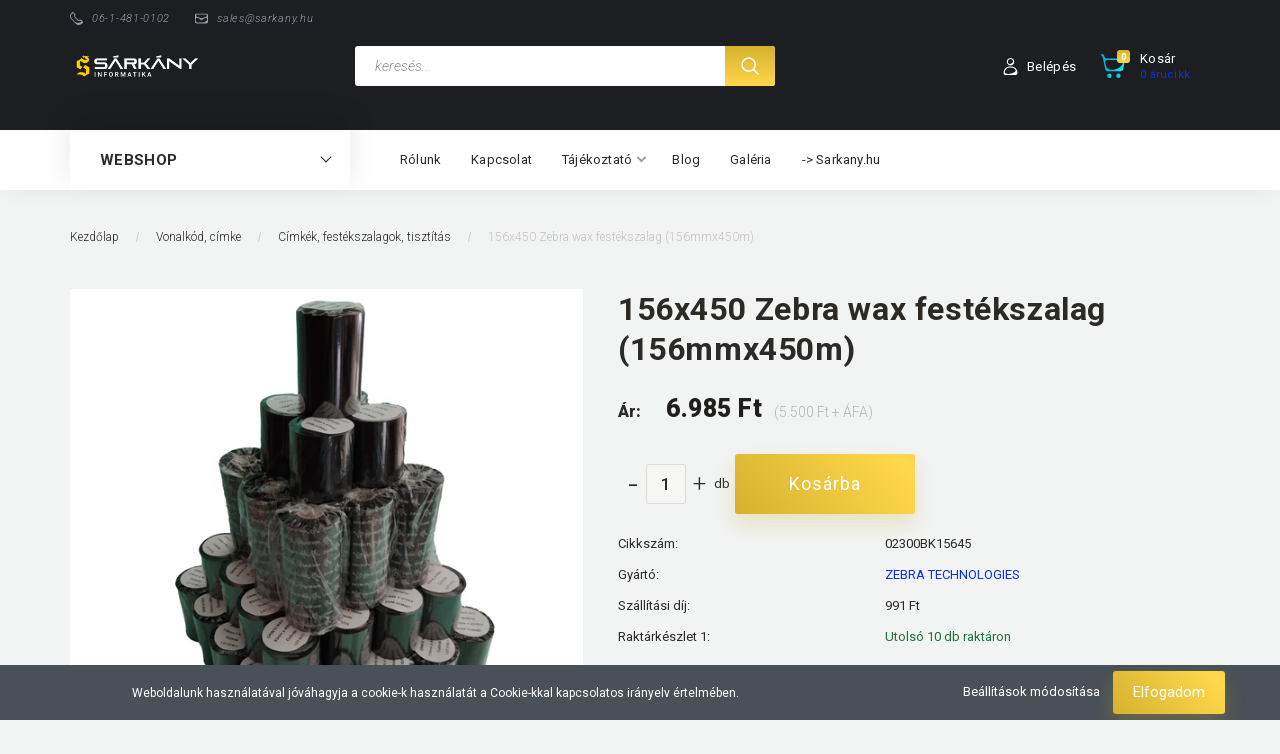

--- FILE ---
content_type: text/html; charset=UTF-8
request_url: https://shop.sarkany.hu/156x450m-zebra-wax-festekszalag-02300bk15645
body_size: 23890
content:
<!DOCTYPE html>
<!--[if lt IE 7]>      <html class="no-js lt-ie10 lt-ie9 lt-ie8 lt-ie7" lang="hu" dir="ltr"> <![endif]-->
<!--[if IE 7]>         <html class="no-js lt-ie10 lt-ie9 lt-ie8" lang="hu" dir="ltr"> <![endif]-->
<!--[if IE 8]>         <html class="no-js lt-ie10 lt-ie9" lang="hu" dir="ltr"> <![endif]-->
<!--[if IE 9]>         <html class="no-js lt-ie10" lang="hu" dir="ltr"> <![endif]-->
<!--[if gt IE 10]><!--> <html class="no-js" lang="hu" dir="ltr"> <!--<![endif]-->
<head>
    <title>156x450 Zebra wax festékszalag - a Sárkány Informatikától</title>
    <meta charset="utf-8">
    <meta name="description" content="156x450 Zebra wax festékszalag még több méretben, hozzá való címkék és Zebra nyomtató szervizelése, budapesti és vidéki kiszállással, kedvező áron">
    <meta name="robots" content="index, follow">
    <link rel="image_src" href="https://shopsarkany.cdn.shoprenter.hu/custom/shopsarkany/image/data/Vonalkod/156x450_festekszalag_zebra_nyomtatoba_wax_02300BK15645.jpg.webp?lastmod=1692359518.1672751904">
    <meta property="og:title" content="156x450 Zebra wax festékszalag (156mmx450m)" />
    <meta property="og:type" content="product" />
    <meta property="og:url" content="https://shop.sarkany.hu/156x450m-zebra-wax-festekszalag-02300bk15645" />
    <meta property="og:image" content="https://shopsarkany.cdn.shoprenter.hu/custom/shopsarkany/image/cache/w1719h900q100/Vonalkod/156x450_festekszalag_zebra_nyomtatoba_wax_02300BK15645.jpg.webp?lastmod=1692359518.1672751904" />
    <meta property="og:description" content="156x450 Zebra wax festékszalag (02300BK15645):Papír címke nyomtatásához való, eredeti Zebra festékszalag 156x450 Zebra wax festékszalag (02300BK15645) jellemzői:Darabszám: 1 dbMérete: 156mm x 450m..." />
    <link href="https://shopsarkany.cdn.shoprenter.hu/custom/shopsarkany/image/data/favicon.ico?lastmod=1664457198.1672751904" rel="icon" />
    <link href="https://shopsarkany.cdn.shoprenter.hu/custom/shopsarkany/image/data/favicon.ico?lastmod=1664457198.1672751904" rel="apple-touch-icon" />
    <base href="https://shop.sarkany.hu:443" />
    <meta name="google-site-verification" content="F4FvHoW2P3Vh0wjQ8NG7LID6Uj7t9JL5m5DFLznBe_A" />

    <meta name="viewport" content="width=device-width, initial-scale=1">
            <link href="https://shop.sarkany.hu/156x450m-zebra-wax-festekszalag-02300bk15645" rel="canonical">
    
        <link rel="preconnect" href="https://fonts.googleapis.com">
    <link rel="preconnect" href="https://fonts.gstatic.com" crossorigin>
    <link href="https://fonts.googleapis.com/css2?family=Roboto:ital,wght@0,100;0,300;0,400;0,500;0,700;0,900;1,100;1,300;1,400;1,500;1,700;1,900&display=swap" rel="stylesheet">
        
                    
            
            <link rel="stylesheet" href="https://shopsarkany.cdn.shoprenter.hu/web/compiled/css/fancybox2.css?v=1769602146" media="screen">
            <link rel="stylesheet" href="https://shopsarkany.cdn.shoprenter.hu/custom/shopsarkany/catalog/view/theme/losangeles_global/style/1748521539.1564655270.0.1677846750.css?v=null.1672751904" media="screen">
            <link rel="stylesheet" href="https://shopsarkany.cdn.shoprenter.hu/custom/shopsarkany/catalog/view/theme/losangeles_global/stylesheet/stylesheet.css?v=1677846750" media="screen">
        <script>
        window.nonProductQuality = 100;
    </script>
    <script src="//ajax.googleapis.com/ajax/libs/jquery/1.10.2/jquery.min.js"></script>
    <script>window.jQuery || document.write('<script src="https://shopsarkany.cdn.shoprenter.hu/catalog/view/javascript/jquery/jquery-1.10.2.min.js?v=1484139539"><\/script>')</script>
            
        
    
            
    
    <!-- Header JavaScript codes -->
            <script src="https://shopsarkany.cdn.shoprenter.hu/web/compiled/js/base.js?v=1769602145"></script>
                    <script src="https://shopsarkany.cdn.shoprenter.hu/web/compiled/js/countdown.js?v=1769602145"></script>
                    <script src="https://shopsarkany.cdn.shoprenter.hu/web/compiled/js/legacy_newsletter.js?v=1769602145"></script>
                    <script src="https://shopsarkany.cdn.shoprenter.hu/web/compiled/js/fancybox2.js?v=1769602145"></script>
                    <script src="https://shopsarkany.cdn.shoprenter.hu/web/compiled/js/productreview.js?v=1769602145"></script>
                    <script src="https://shopsarkany.cdn.shoprenter.hu/web/compiled/js/before_starter2_head.js?v=1769602145"></script>
                    <script src="https://shopsarkany.cdn.shoprenter.hu/web/compiled/js/before_starter2_productpage.js?v=1769602145"></script>
                    <script src="https://shopsarkany.cdn.shoprenter.hu/web/compiled/js/nanobar.js?v=1769602145"></script>
                    <script src="https://shopsarkany.cdn.shoprenter.hu/web/compiled/js/before_starter.js?v=1769602145"></script>
                    <!-- Header jQuery onLoad scripts -->
    <script>
        window.countdownFormat = '%D:%H:%M:%S';
        //<![CDATA[
        var BASEURL = 'https://shop.sarkany.hu';
Currency = {"symbol_left":"","symbol_right":" Ft","decimal_place":0,"decimal_point":",","thousand_point":".","currency":"HUF","value":1};
var ShopRenter = ShopRenter || {}; ShopRenter.product = {"id":636,"sku":"02300BK15645","currency":"HUF","unitName":"db","price":6985,"name":"156x450 Zebra wax fest\u00e9kszalag (156mmx450m)","brand":"ZEBRA TECHNOLOGIES","currentVariant":[],"parent":{"id":636,"sku":"02300BK15645","unitName":"db","price":6985,"name":"156x450 Zebra wax fest\u00e9kszalag (156mmx450m)"}};

        $(document).ready(function(){
        // DOM ready
            
                $('.fancybox').fancybox({
                    maxWidth: 820,
                    maxHeight: 650,
                    afterLoad: function(){
                        wrapCSS = $(this.element).data('fancybox-wrapcss');
                        if(wrapCSS){
                            $('.fancybox-wrap').addClass(wrapCSS);
                        }
                    },
                    helpers: {
                        thumbs: {
                            width: 50,
                            height: 50
                        }
                    }
                });
                $('.fancybox-inline').fancybox({
                    maxWidth: 820,
                    maxHeight: 650,
                    type:'inline'
                });
                

        // /DOM ready
        });
        $(window).load(function(){
        // OnLoad
            
                var init_similar_products_Scroller = function() {
                    $("#similar_products .aurora-scroll-click-mode").each(function(){
                        var max=0;
                        $(this).find($(".list_prouctname")).each(function(){
                            var h = $(this).height();
                            max = h > max ? h : max;
                        });
                        $(this).find($(".list_prouctname")).each(function(){
                            $(this).height(max);
                        });
                    });

                    $("#similar_products .aurora-scroll-click-mode").auroraScroll({
                        autoMode: "click",
                        frameRate: 60,
                        speed: 2.5,
                        direction: -1,
                        elementClass: "product-snapshot",
                        pauseAfter: false,
                        horizontal: true,
                        visible: 5,
                        arrowsPosition: 1
                    }, function(){
                        initAurora();
                    });
                }
            


                init_similar_products_Scroller();
            

new WishlistHandler('wishlist-add','');

        // /OnLoad
        });
        //]]>
    </script>
    
        <script src="https://shopsarkany.cdn.shoprenter.hu/web/compiled/js/vue/manifest.bundle.js?v=1769602142"></script>
<script>
    var ShopRenter = ShopRenter || {};
    ShopRenter.onCartUpdate = function (callable) {
        document.addEventListener('cartChanged', callable)
    };
    ShopRenter.onItemAdd = function (callable) {
        document.addEventListener('AddToCart', callable)
    };
    ShopRenter.onItemDelete = function (callable) {
        document.addEventListener('deleteCart', callable)
    };
    ShopRenter.onSearchResultViewed = function (callable) {
        document.addEventListener('AuroraSearchResultViewed', callable)
    };
    ShopRenter.onSubscribedForNewsletter = function (callable) {
        document.addEventListener('AuroraSubscribedForNewsletter', callable)
    };
    ShopRenter.onCheckoutInitiated = function (callable) {
        document.addEventListener('AuroraCheckoutInitiated', callable)
    };
    ShopRenter.onCheckoutShippingInfoAdded = function (callable) {
        document.addEventListener('AuroraCheckoutShippingInfoAdded', callable)
    };
    ShopRenter.onCheckoutPaymentInfoAdded = function (callable) {
        document.addEventListener('AuroraCheckoutPaymentInfoAdded', callable)
    };
    ShopRenter.onCheckoutOrderConfirmed = function (callable) {
        document.addEventListener('AuroraCheckoutOrderConfirmed', callable)
    };
    ShopRenter.onCheckoutOrderPaid = function (callable) {
        document.addEventListener('AuroraOrderPaid', callable)
    };
    ShopRenter.onCheckoutOrderPaidUnsuccessful = function (callable) {
        document.addEventListener('AuroraOrderPaidUnsuccessful', callable)
    };
    ShopRenter.onProductPageViewed = function (callable) {
        document.addEventListener('AuroraProductPageViewed', callable)
    };
    ShopRenter.onMarketingConsentChanged = function (callable) {
        document.addEventListener('AuroraMarketingConsentChanged', callable)
    };
    ShopRenter.onCustomerRegistered = function (callable) {
        document.addEventListener('AuroraCustomerRegistered', callable)
    };
    ShopRenter.onCustomerLoggedIn = function (callable) {
        document.addEventListener('AuroraCustomerLoggedIn', callable)
    };
    ShopRenter.onCustomerUpdated = function (callable) {
        document.addEventListener('AuroraCustomerUpdated', callable)
    };
    ShopRenter.onCartPageViewed = function (callable) {
        document.addEventListener('AuroraCartPageViewed', callable)
    };
    ShopRenter.customer = {"userId":0,"userClientIP":"18.117.184.168","userGroupId":8,"customerGroupTaxMode":"gross","customerGroupPriceMode":"gross_net_tax","email":"","phoneNumber":"","name":{"firstName":"","lastName":""}};
    ShopRenter.theme = {"name":"losangeles_global","family":"losangeles","parent":"bootstrap"};
    ShopRenter.shop = {"name":"shopsarkany","locale":"hu","currency":{"code":"HUF","rate":1},"domain":"shopsarkany.myshoprenter.hu"};
    ShopRenter.page = {"route":"product\/product","queryString":"156x450m-zebra-wax-festekszalag-02300bk15645"};

    ShopRenter.formSubmit = function (form, callback) {
        callback();
    };

    let loadedAsyncScriptCount = 0;
    function asyncScriptLoaded(position) {
        loadedAsyncScriptCount++;
        if (position === 'body') {
            if (document.querySelectorAll('.async-script-tag').length === loadedAsyncScriptCount) {
                if (/complete|interactive|loaded/.test(document.readyState)) {
                    document.dispatchEvent(new CustomEvent('asyncScriptsLoaded', {}));
                } else {
                    document.addEventListener('DOMContentLoaded', () => {
                        document.dispatchEvent(new CustomEvent('asyncScriptsLoaded', {}));
                    });
                }
            }
        }
    }
</script>


                    <script type="text/javascript" src="https://shopsarkany.cdn.shoprenter.hu/web/compiled/js/vue/customerEventDispatcher.bundle.js?v=1769602142"></script>




    
    
                
            
            <script>window.dataLayer=window.dataLayer||[];function gtag(){dataLayer.push(arguments)};var ShopRenter=ShopRenter||{};ShopRenter.config=ShopRenter.config||{};ShopRenter.config.googleConsentModeDefaultValue="denied";</script>                        <script type="text/javascript" src="https://shopsarkany.cdn.shoprenter.hu/web/compiled/js/vue/googleConsentMode.bundle.js?v=1769602142"></script>

            
            
            
            
                <!--Global site tag(gtag.js)--><script async src="https://www.googletagmanager.com/gtag/js?id=G-5M7BCNYQ6Q"></script><script>window.dataLayer=window.dataLayer||[];function gtag(){dataLayer.push(arguments);}
gtag('js',new Date());gtag('config','G-5M7BCNYQ6Q');</script>                                <script type="text/javascript" src="https://shopsarkany.cdn.shoprenter.hu/web/compiled/js/vue/GA4EventSender.bundle.js?v=1769602142"></script>

    
    
</head>

<body id="body" class="bootstrap-body page-body flypage_body body-pathway-inside desktop-device-body body-pathway-inside losangeles_global-body" role="document">
            
    
<div id="fb-root"></div>
<script>(function (d, s, id) {
        var js, fjs = d.getElementsByTagName(s)[0];
        if (d.getElementById(id)) return;
        js = d.createElement(s);
        js.id = id;
        js.src = "//connect.facebook.net/hu_HU/sdk/xfbml.customerchat.js#xfbml=1&version=v2.12&autoLogAppEvents=1";
        fjs.parentNode.insertBefore(js, fjs);
    }(document, "script", "facebook-jssdk"));
</script>



            

<!-- cached --><div id="firstLogNanobar" class="Fixed aurora-nanobar aurora-nanobar-firstlogin">
    <div class="aurora-nanobar-container">
        <span id="nanoTextCookies" class="aurora-nanobar-text"
              style="font-size: 12px;">Weboldalunk használatával jóváhagyja a cookie-k használatát a Cookie-kkal kapcsolatos irányelv értelmében.
        </span>
        <div class="aurora-nanobar-buttons-wrapper nanobar-buttons">
            <a id ="aurora-nanobar-settings-button" href="">
                <span>Beállítások módosítása</span>
            </a>
            <a id="auroraNanobarCloseCookies" href="" class="button btn btn-primary aurora-nanobar-btn" data-button-save-text="Beállítások mentése">
                <span>Elfogadom</span>
            </a>
        </div>
        <div class="aurora-nanobar-cookies" style="display: none;">
            <div class="form-group">
                <label><input type="checkbox" name="required_cookies" id="required-cookies" disabled="disabled" checked="checked" /> Szükséges cookie-k</label>
                <div class="cookies-help-text">
                    Ezek a cookie-k segítenek abban, hogy a webáruház használható és működőképes legyen.
                </div>
            </div>
            <div class="form-group">
                <label>
                    <input type="checkbox" name="marketing_cookies" id="marketing-cookies"
                             checked />
                    Marketing cookie-k
                </label>
                <div class="cookies-help-text">
                    Ezeket a cookie-k segítenek abban, hogy az Ön érdeklődési körének megfelelő reklámokat és termékeket jelenítsük meg a webáruházban.
                </div>
            </div>
        </div>
    </div>
</div>

<script>

    (function ($) {
        $(document).ready(function () {
            new AuroraNanobar.FirstLogNanobarCheckbox(jQuery('#firstLogNanobar'), 'bottom');
        });
    })(jQuery);

</script>
<!-- /cached -->
<!-- cached --><div id="freeShippingNanobar" class="Fixed aurora-nanobar aurora-nanobar-freeshipping">
    <div class="aurora-nanobar-container">
        <span id="auroraNanobarClose" class="aurora-nanobar-close-x"><i class="fa fa-times sr-icon-times"></i></span>
        <span id="nanoText" class="aurora-nanobar-text"></span>
    </div>
</div>

<script>$(document).ready(function(){document.nanobarInstance=new AuroraNanobar.FreeShippingNanobar($('#freeShippingNanobar'),'bottom','0','','1');});</script><!-- /cached -->
    
                <!-- cached -->




        







    
    
<link media="screen and (max-width: 992px)" rel="stylesheet" href="https://shopsarkany.cdn.shoprenter.hu/catalog/view/javascript/jquery/jquery-mmenu/dist/css/jquery.mmenu.all.css?v=1484139539">
<script src="https://cdnjs.cloudflare.com/ajax/libs/jQuery.mmenu/7.0.0/jquery.mmenu.all.js"></script>
<script src="https://cdnjs.cloudflare.com/ajax/libs/jQuery.mmenu/7.0.0/addons/counters/jquery.mmenu.counters.js"></script>

<link rel="stylesheet" href="https://cdnjs.cloudflare.com/ajax/libs/jQuery.mmenu/7.0.0/jquery.mmenu.css" />
<link rel="stylesheet" href="https://cdnjs.cloudflare.com/ajax/libs/jQuery.mmenu/7.0.0/addons/counters/jquery.mmenu.counters.css" />
<link rel="stylesheet" href="https://cdnjs.cloudflare.com/ajax/libs/jQuery.mmenu/7.0.0/extensions/effects/jquery.mmenu.effects.css" />
<link rel="stylesheet" href="https://cdnjs.cloudflare.com/ajax/libs/jQuery.mmenu/7.0.0/extensions/borderstyle/jquery.mmenu.borderstyle.css" />
<link rel="stylesheet" href="https://cdnjs.cloudflare.com/ajax/libs/jQuery.mmenu/7.0.0/extensions/positioning/jquery.mmenu.positioning.css" />

<script src="https://shopsarkany.cdn.shoprenter.hu/catalog/view/javascript/jquery/product_count_in_cart.js?v=1530610005"></script>

<script>
    $(document).ready(function(){var $mmenu=$('#menu-nav').mmenu({navbar:{title:'Menü',add:'Menü'},extensions:["left","border-full","fx-panels-slide-100","fx-menu-slide","fx-listitems-slide"],counters:true});var $hamburgerIcon=$("#hamburger-icon");var menuAPI=$mmenu.data("mmenu");$hamburgerIcon.on("click",function(){menuAPI.open();});menuAPI.bind("open:finish",function(){setTimeout(function(){$hamburgerIcon.addClass("is-active");},100);});menuAPI.bind("close:finish",function(){setTimeout(function(){$hamburgerIcon.removeClass("is-active");},100);});function setLanguagesMobile(type){$('.'+type+'-change-mobile').click(function(e){e.preventDefault();$('#'+type+'_value_mobile').attr('value',$(this).data('value'));$('#mobile_'+type+'_form').submit();});}
setLanguagesMobile('language');setLanguagesMobile('currency');});</script>

<form action="index.php" method="post" enctype="multipart/form-data" id="mobile_currency_form">
    <input id="currency_value_mobile" type="hidden" value="" name="currency_id"/>
</form>

<form action="index.php" method="post" enctype="multipart/form-data" id="mobile_language_form">
    <input id="language_value_mobile" type="hidden" value="" name="language_code"/>
</form>


<div id="menu-nav">
    <ul>
                                        <li class="mm-title mm-group-title"><span><i class="sr-icon-tags"></i> Kategóriák</span></li>
    
    <li>
    <a href="https://shop.sarkany.hu/rfid">            <div class="category-list-link-text">RFID</div>
        </a>
            <ul><li>
    <a href="https://shop.sarkany.hu/rfid/rfid-lf-alacsony-frekvencia">            LF (alacsony frekvencia) 125 kHz
        </a>
    </li><li>
    <a href="https://shop.sarkany.hu/rfid/rfid-hf-magas-frekvencia">            HF (magas frekvencia) 13.56 MHz (NFC)
        </a>
    </li><li>
    <a href="https://shop.sarkany.hu/rfid/rfid-uhf-ultra-magas-frekvencia">            UHF (ultra magas frekvencia) 860-960 MHz
        </a>
    </li><li>
    <a href="https://shop.sarkany.hu/rfid/rfid-tag">            RFID TAG-ek, azonosítók
        </a>
            <ul><li>
    <a href="https://shop.sarkany.hu/rfid/rfid-tag/rfid-kartyak">            RFID kártyák
        </a>
    </li><li>
    <a href="https://shop.sarkany.hu/rfid/rfid-tag/rfid-csuklopantok">            RFID csuklópántok
        </a>
    </li><li>
    <a href="https://shop.sarkany.hu/rfid/rfid-tag/rfid-kulcstarto">            RFID kulcstartók
        </a>
    </li><li>
    <a href="https://shop.sarkany.hu/rfid/rfid-tag/rfid-kotozo-plomba">            RFID kötözők, plombák
        </a>
    </li><li>
    <a href="https://shop.sarkany.hu/rfid/rfid-tag/rfid-uhf-fem-tag">            RFID fém tag-ek
        </a>
    </li></ul>
    </li></ul>
    </li><li>
    <a href="https://shop.sarkany.hu/vonalkod">            <div class="category-list-link-text">Vonalkód, címke</div>
        </a>
            <ul><li>
    <a href="https://shop.sarkany.hu/vonalkod/adatgyujtok">            Adatgyűjtők
        </a>
    </li><li>
    <a href="https://shop.sarkany.hu/vonalkod/cimkenyomtatok">            Vonalkód (címke) nyomtatók
        </a>
    </li><li>
    <a href="https://shop.sarkany.hu/vonalkod/vonalkod-olvasok">            Vonalkód olvasók
        </a>
    </li><li>
    <a href="https://shop.sarkany.hu/vonalkod/kellekek">            Címkék, festékszalagok, tisztítás
        </a>
    </li><li>
    <a href="https://shop.sarkany.hu/vonalkod/cimkenyomtat">            Címkenyomtatás (szolgáltatás)
        </a>
    </li></ul>
    </li><li>
    <a href="https://shop.sarkany.hu/kartya">            <div class="category-list-link-text">Kártya</div>
        </a>
            <ul><li>
    <a href="https://shop.sarkany.hu/kartya/kartyanyomtatok">            Kártyanyomtatók, dombornyomók
        </a>
    </li><li>
    <a href="https://shop.sarkany.hu/kartya/kartyairokolvasok">            Kártya írók/olvasók
        </a>
    </li><li>
    <a href="https://shop.sarkany.hu/kartya/alapkartyak">            Alapkártyák
        </a>
    </li><li>
    <a href="https://shop.sarkany.hu/kartya/festekszalagok">            Festékszalagok, tokok, tisztítás
        </a>
    </li><li>
    <a href="https://shop.sarkany.hu/kartya/kartyanyomtatas-bernyomtatas">            Kártyanyomtatás (szolgáltatás)
        </a>
    </li></ul>
    </li><li>
    <a href="https://shop.sarkany.hu/szerviz">            <div class="category-list-link-text">Szerviz</div>
        </a>
            <ul><li>
    <a href="https://shop.sarkany.hu/szerviz/cimkenyomtato-javitas">            Címkenyomtató javítása, karbantartása
        </a>
    </li><li>
    <a href="https://shop.sarkany.hu/szerviz/kartyanyomtato-javitas">            Kártyanyomtató javítása, karbantartása
        </a>
    </li></ul>
    </li><li>
    <a href="https://shop.sarkany.hu/okos-rendszerek">            <div class="category-list-link-text">Okos rendszerek</div>
        </a>
            <ul><li>
    <a href="https://shop.sarkany.hu/okos-rendszerek/ado-vevo-audiorendszerek">            Idegenvezető, tourguide adó-vevő audiórendszerek
        </a>
    </li><li>
    <a href="https://shop.sarkany.hu/okos-rendszerek/zj-85-vendeghivo-rendszer">            Vendéghívó rendszer
        </a>
    </li></ul>
    </li><li>
    <a href="https://shop.sarkany.hu/plasztikkartyakeszites">            <div class="category-list-link-text">Plasztik kártya készítés</div>
        </a>
    </li>

                        <li class="mm-title mm-group-title"><span><i class="sr-icon-list"></i> Menüpontok</span></li>
    
                            <li class="informations-mobile-menu-item">
                <a href="https://shop.sarkany.hu/akcio_kartya" target="_self">Ajándék</a>
                            </li>
                    <li class="informations-mobile-menu-item">
                <a href="https://shop.sarkany.hu/rolunk" target="_self">Rólunk</a>
                            </li>
                    <li class="informations-mobile-menu-item">
                <a href="https://shop.sarkany.hu/index.php?route=product/list&amp;latest=52" target="_self">Link a legújabb termékekre</a>
                            </li>
                    <li class="informations-mobile-menu-item">
                <a href="https://shop.sarkany.hu/tajekoztato" target="_self">Tájékoztató</a>
                                    <ul>
                                                    <li class="informations-mobile-menu-item informations-mobile-menu-item-sublevel"><a
                                    href="https://shop.sarkany.hu/fizetes-szallitas" target="_self">Fizetés, szállítás</a></li>
                                                    <li class="informations-mobile-menu-item informations-mobile-menu-item-sublevel"><a
                                    href="https://shop.sarkany.hu/vasarlasi-feltetelek" target="_self">Vásárlási feltételek</a></li>
                                            </ul>
                            </li>
                    <li class="informations-mobile-menu-item">
                <a href="https://shop.sarkany.hu/index.php?route=product/list&amp;special=1" target="_self">Akciós termékek</a>
                            </li>
                    <li class="informations-mobile-menu-item">
                <a href="https://shop.sarkany.hu/blog" target="_self">Blog</a>
                            </li>
                    <li class="informations-mobile-menu-item">
                <a href="https://shop.sarkany.hu/galeria" target="_self">Galéria</a>
                            </li>
                    <li class="informations-mobile-menu-item">
                <a href="https://sarkany.hu/" target="_blank">-&gt; Sarkany.hu</a>
                            </li>
                    <li class="informations-mobile-menu-item">
                <a href="https://shop.sarkany.hu/adatvedelem-45" target="_self">Adatvédelem</a>
                            </li>
            
        
        
                            <li class="mm-title mm-group-title"><span><i class="sr-icon-user"></i> Belépés és Regisztráció</span></li>
            <li class="customer-mobile-menu-item">
                <a href="index.php?route=account/login">Belépés</a>
            </li>
            <li class="customer-mobile-menu-item">
                <a href="index.php?route=account/create">Regisztráció</a>
            </li>
            

            
    </ul>
</div>

<div id="mobile-nav" class="responsive-menu Fixed hidden-print mobile-menu-orientation-left">
    
            <a id="hamburger-icon" class="mobile-headers mobile-content-header hamburger hamburger--collapse" href="#menu-nav">
            <span class="hamburger-box">
                <span class="line line-1"></span>
                <span class="line line-2"></span>
                <span class="line line-3"></span>
            </span>
            <span class="mobile-headers-title">Menü</span>
        </a>
    

    <div class="mobile-headers mobile-logo">
                    <a class="mobile-logo-link" href="/"><img style="border: 0; max-width: 250px;" src="https://shopsarkany.cdn.shoprenter.hu/custom/shopsarkany/image/cache/w250h130m00/logouj.png?v=1662378555" title="Sárkány Shop" alt="Sárkány Shop" /></a>
            </div>
            <a class="mobile-headers mobile-cart-link" data-toggle="collapse" data-target="#module_cart">
            <i class="icon-sr-cart mobile-headers-icon">
            <span class="icon-sr-cart">
                    <svg xmlns="https://www.w3.org/2000/svg" viewBox="0 0 32 32" width="24" height="24">
    <ellipse class="cart-icon" cx="11.046" cy="29" rx="3" ry="3"/>
    <ellipse class="cart-icon" cx="23.046" cy="29" rx="3" ry="3"/>
    <path class="cart-icon" d="M30.046 6h-22.5c-3.3 0-2.7-3.1-3.5-4.4-.7-1-1.7-1.6-3-1.6-.6 0-1 .5-1 1 0 .4.2.7.5.9 1.6.8 2.1 4 2.3 5.1l2.8 13.4c.3 1.5 1.7 2.6 3.3 2.6h17.1c1.7 0 3.2-1.2 3.6-2.9l2.3-11.7V8c.1-1-.7-2-1.9-2zm-.8 5.7c-1.1 5.5-8.5 9.3-14.1 9.3h-1.9c-3.2 0-5.9-2.2-6.5-5.3l-1-4.6c-.3-1.6.9-3.1 2.5-3.1h17.9c.7 0 1.4.3 2 .7.4.3.6.6.8 1 .4.6.5 1.3.3 2z"/>
</svg>
<svg xmlns="https://www.w3.org/2000/svg" style="width:0;height:0;position:absolute;" aria-hidden="true" focusable="false">
    <linearGradient id="la-gradient">
        <stop offset="0%" stop-color="var(--color-stop-1)" />
        <stop offset="100%" stop-color="var(--color-stop-2)" />
    </linearGradient>
</svg>
                </span>
            </i>
            <div class="mobile-cart-product-count mobile-cart-empty hidden-md">
            </div>
        </a>
    </div>
<!-- /cached -->
<div id="SR_scrollTop"></div>
<!-- page-wrap -->
<div class="page-wrap">


    
    <!-- header -->
    <header class="sticky-head desktop-logo-hidden">
        <div class="sticky-head-container">
                                            <div class="header-middle">
                    <div class="container">
                        <div class="header-middle-top d-none d-lg-flex justify-content-between align-items-center">
                            <div class="header-middle-top-left d-flex justify-content-start align-items-center">
                                                                    <div class="header-phone d-flex align-items-center">
                                        <a href="tel:06-1-481-0102">
                                            <svg xmlns="https://www.w3.org/2000/svg" viewBox="0 0 31.9 31.9" width="13">
    <path class="svg-header-phone" d="M0 10.3c0 2.5.8 5.1 3.5 7.8l10.3 10.3c2.6 2.6 5.2 3.5 7.5 3.5 5.6 0 9.9-5.1 9.9-5.1.5-.5.7-1.1.7-1.8 0-.6-.2-1.3-.7-1.8L27 19c-.5-.5-1.1-.7-1.8-.7-.6 0-1.3.2-1.8.7s-1.1.7-1.8.7-1.3-.2-1.8-.7l-7.1-7.1c-1-1-1-2.6 0-3.5 1-1 1-2.6 0-3.5L8.5.7C8 .2 7.4 0 6.7 0c-.6 0-1.3.2-1.8.7C5.1.6 0 4.8 0 10.3zm9.3-6.2c1.1 1.1 1.9 2.7 1.2 4.5-.6 1.6-.4 3.4 1 4.8l7.1 7.1c.8.8 2 1.3 3.2 1.3.6 0 1.1-.1 1.6-.3.6-.2 2.6-.7 4.1.8 3.4 3.4-10.6 6.3-14 3l-8.6-8.6c-2-2-3-4.1-2.9-6.4.1-2.1.9-3.9 1.9-5.3 1-1.5 3.7-2.6 5.4-.9z"/>
</svg>
                                            <span>06-1-481-0102</span>
                                        </a>
                                    </div>
                                                                                                    <div class="header-mail d-flex align-items-center">
                                        <a href="mailto:sales@sarkany.hu">
                                                <svg xmlns="https://www.w3.org/2000/svg" viewBox="0 0 32 32" width="13">
    <path class="svg-header-mail" d="M28 4H4C1.8 4 0 5.8 0 8v16c0 2.2 1.8 4 4 4h24c2.2 0 4-1.8 4-4V8c0-2.2-1.8-4-4-4zM6 6h20c1.8 0 3 1.2 3 2.6 0 1.2-.3 2.7-2.2 3.3-2.7.9-10.1 3.4-10.1 3.4-.2.1-.4.1-.6.1s-.4 0-.6-.1c0 0-7.4-2.5-10.1-3.4-1.9-.6-2.2-2.1-2.2-3.3C3 7.2 4.2 6 6 6zm24 12c0 4.2-6.2 8-13 8H5.9C3.7 26 2 24.2 2 22.1v-4.9c0-2 2-3.5 3.9-2.8l1.7.6c.5.2 1 .3 1.4.5 1.9.8 3.4 2.1 4.7 3.6.5.6 1.3 1 2.2 1 .9 0 1.7-.4 2.2-1 1.4-1.5 2.9-2.8 4.7-3.6.5-.2 1-.4 1.4-.5l1.7-.6c1.9-.6 3.9.8 3.9 2.8v.8h.2z"/>
</svg>
                                            <span>
                                                sales@sarkany.hu
                                            </span>
                                        </a>
                                    </div>
                                                            </div>
                            <div class="header-middle-top-right d-flex justify-content-between align-items-center">
                                                                    
                                    
                                                            </div>
                        </div>
                        <div class="header-middle-inner d-flex justify-content-between align-items-center">
                            <div class="header-middle-left col-3 justify-content-start align-items-center d-none d-lg-flex">
                                <!-- cached --><div id="logo" class="module content-module header-position logo-module logo-image hide-top">
            <a href="/"><img style="border: 0; max-width: 250px;" src="https://shopsarkany.cdn.shoprenter.hu/custom/shopsarkany/image/cache/w250h130m00/logouj.png?v=1662378555" title="Sárkány Shop" alt="Sárkány Shop" /></a>
        </div><!-- /cached -->
                            </div>
                            <div class="header-middle-center d-flex col-12 col-lg-4 justify-content-start align-items-center">
                                <div class="header-col-search header-col d-flex">
                                    <div id="search" class="mm-fixed-top search-module">
    <div class="form-group">
        <div class="row module-search-row">
                                                    <div class="col-md-12 header-col col-search-input">
                                    <div class="input-group">
                    <input class="form-control disableAutocomplete" type="text" placeholder="keresés..." value=""
                           id="filter_keyword" 
                           onclick="this.value=(this.value==this.defaultValue)?'':this.value;"/>

                <span class="input-group-btn d-flex align-items-center justify-content-center">
                    <button id="search_btn" onclick="moduleSearch();" class="btn btn-sm">
                        <svg xmlns="https://www.w3.org/2000/svg" viewBox="0 0 512 512" width="18">
    <path class="svg-header-search" d="M495 466.2L377.2 348.4c29.2-35.6 46.8-81.2 46.8-130.9C424 103.5 331.5 11 217.5 11 103.4 11 11 103.5 11 217.5S103.4 424 217.5 424c49.7 0 95.2-17.5 130.8-46.7L466.1 495c8 8 20.9 8 28.9 0 8-7.9 8-20.9 0-28.8zm-277.5-83.3C126.2 382.9 52 308.7 52 217.5S126.2 52 217.5 52C308.7 52 383 126.3 383 217.5s-74.3 165.4-165.5 165.4z"/>
</svg>
                    </button>
                </span>
                </div>
            
                </div>
            
        </div>
    </div>
    <input type="hidden" id="filter_description"
            value="0"/><input type="hidden" id="search_shopname"
            value="shopsarkany"/>
    <div id="results" class="search-results"></div>
</div>


                                </div>
                            </div>
                            <div class="header-middle-right d-flex col-5 justify-content-end align-items-center">
                                                                                                            <div class="header-col-wishlist d-none d-lg-flex">
                                            
                                        </div>
                                                                                                    <div class="header-col-login header-col d-none d-lg-flex">
                                    <!-- cached -->    <div class="login-before-icon d-flex align-items-center">
        <svg xmlns="https://www.w3.org/2000/svg" viewBox="0 0 32 32" width="17">
    <path class="svg-header-login" d="M17.549 16h-3c-6.3 0-11.5 5.2-11.5 11.5v1.1c0 1.9 1.5 3.4 3.4 3.4h19.1c1.9 0 3.4-1.5 3.4-3.4v-1.1c.1-6.3-5.1-11.5-11.4-11.5zm-6.2 14c-4.8 0-6.5-2.3-6.1-4.3.9-4.4 4.7-7.7 9.3-7.7h3c3.3 0 6.1 1.7 7.9 4.2 2.2 3.1-5.7 7.8-14.1 7.8zM16.049 14c3.9 0 7-3.1 7-7s-3.1-7-7-7-7 3.1-7 7 3.1 7 7 7zm0-12c2.2 0 4.1 1.5 4.8 3.5 1 3-5.6 7.2-7.8 5.5-1.2-1-2-2.4-2-4 0-2.8 2.2-5 5-5z"/>
</svg>
    </div>
    <ul id="login_wrapper" class="login-list d-flex align-items-center">
                    <li class="login-list-item">
    <a href="index.php?route=account/login" title="Belépés">Belépés</a>
</li>
<li class="create-list-item">
    <a href="index.php?route=account/create" title="Regisztráció">Regisztráció</a>
</li>            </ul>
<!-- /cached -->
                                </div>
                                <div class="header-col-nonfloat header-col header-col-cart">
                                    <hx:include src="/_fragment?_path=_format%3Dhtml%26_locale%3Den%26_controller%3Dmodule%252Fcart&amp;_hash=g9oOD8VfbIVdbuEIRTzAewTKYREbPxpVtkDwsK96BZ4%3D"></hx:include>
                                </div>
                            </div>
                        </div>
                    </div>
                </div>
                <div class="header-bottom">
                    <div class="container">
                        <div class="header-container">
                            <div class="header-categories justify-content-start align-items-center d-none d-lg-flex">
                                


                                <div id="module_category_wrapper" class="module-category-wrapper">
        <div id="category"
         class="module content-module header-position category-module hidden-xs hidden-sm" >
                                    <div class="module-head">
                        <div class="module-head-title">Webshop</div>
                </div>
                            <div class="module-body">
                        <div id="category-nav">
            

<ul class="category category_menu sf-menu sf-vertical builded">
    <li id="cat_157" class="item category-list module-list parent even">
    <a href="https://shop.sarkany.hu/rfid" class="category-list-link module-list-link">
                    <div class="category-list-link-text">RFID</div>
        </a>
            <ul class="children"><li id="cat_164" class="item category-list module-list even">
    <a href="https://shop.sarkany.hu/rfid/rfid-lf-alacsony-frekvencia" class="category-list-link module-list-link">
                LF (alacsony frekvencia) 125 kHz
        </a>
    </li><li id="cat_163" class="item category-list module-list odd">
    <a href="https://shop.sarkany.hu/rfid/rfid-hf-magas-frekvencia" class="category-list-link module-list-link">
                HF (magas frekvencia) 13.56 MHz (NFC)
        </a>
    </li><li id="cat_162" class="item category-list module-list even">
    <a href="https://shop.sarkany.hu/rfid/rfid-uhf-ultra-magas-frekvencia" class="category-list-link module-list-link">
                UHF (ultra magas frekvencia) 860-960 MHz
        </a>
    </li><li id="cat_215" class="item category-list module-list parent odd">
    <a href="https://shop.sarkany.hu/rfid/rfid-tag" class="category-list-link module-list-link">
                RFID TAG-ek, azonosítók
        </a>
            <ul class="children"><li id="cat_219" class="item category-list module-list even">
    <a href="https://shop.sarkany.hu/rfid/rfid-tag/rfid-kartyak" class="category-list-link module-list-link">
                RFID kártyák
        </a>
    </li><li id="cat_217" class="item category-list module-list odd">
    <a href="https://shop.sarkany.hu/rfid/rfid-tag/rfid-csuklopantok" class="category-list-link module-list-link">
                RFID csuklópántok
        </a>
    </li><li id="cat_224" class="item category-list module-list even">
    <a href="https://shop.sarkany.hu/rfid/rfid-tag/rfid-kulcstarto" class="category-list-link module-list-link">
                RFID kulcstartók
        </a>
    </li><li id="cat_221" class="item category-list module-list odd">
    <a href="https://shop.sarkany.hu/rfid/rfid-tag/rfid-kotozo-plomba" class="category-list-link module-list-link">
                RFID kötözők, plombák
        </a>
    </li><li id="cat_227" class="item category-list module-list even">
    <a href="https://shop.sarkany.hu/rfid/rfid-tag/rfid-uhf-fem-tag" class="category-list-link module-list-link">
                RFID fém tag-ek
        </a>
    </li></ul>
    </li></ul>
    </li><li id="cat_161" class="item category-list module-list parent odd">
    <a href="https://shop.sarkany.hu/vonalkod" class="category-list-link module-list-link">
                    <div class="category-list-link-text">Vonalkód, címke</div>
        </a>
            <ul class="children"><li id="cat_182" class="item category-list module-list even">
    <a href="https://shop.sarkany.hu/vonalkod/adatgyujtok" class="category-list-link module-list-link">
                Adatgyűjtők
        </a>
    </li><li id="cat_168" class="item category-list module-list odd">
    <a href="https://shop.sarkany.hu/vonalkod/cimkenyomtatok" class="category-list-link module-list-link">
                Vonalkód (címke) nyomtatók
        </a>
    </li><li id="cat_169" class="item category-list module-list even">
    <a href="https://shop.sarkany.hu/vonalkod/vonalkod-olvasok" class="category-list-link module-list-link">
                Vonalkód olvasók
        </a>
    </li><li id="cat_204" class="item category-list module-list odd">
    <a href="https://shop.sarkany.hu/vonalkod/kellekek" class="category-list-link module-list-link">
                Címkék, festékszalagok, tisztítás
        </a>
    </li><li id="cat_205" class="item category-list module-list even">
    <a href="https://shop.sarkany.hu/vonalkod/cimkenyomtat" class="category-list-link module-list-link">
                Címkenyomtatás (szolgáltatás)
        </a>
    </li></ul>
    </li><li id="cat_172" class="item category-list module-list parent even">
    <a href="https://shop.sarkany.hu/kartya" class="category-list-link module-list-link">
                    <div class="category-list-link-text">Kártya</div>
        </a>
            <ul class="children"><li id="cat_176" class="item category-list module-list even">
    <a href="https://shop.sarkany.hu/kartya/kartyanyomtatok" class="category-list-link module-list-link">
                Kártyanyomtatók, dombornyomók
        </a>
    </li><li id="cat_174" class="item category-list module-list odd">
    <a href="https://shop.sarkany.hu/kartya/kartyairokolvasok" class="category-list-link module-list-link">
                Kártya írók/olvasók
        </a>
    </li><li id="cat_178" class="item category-list module-list even">
    <a href="https://shop.sarkany.hu/kartya/alapkartyak" class="category-list-link module-list-link">
                Alapkártyák
        </a>
    </li><li id="cat_211" class="item category-list module-list odd">
    <a href="https://shop.sarkany.hu/kartya/festekszalagok" class="category-list-link module-list-link">
                Festékszalagok, tokok, tisztítás
        </a>
    </li><li id="cat_177" class="item category-list module-list even">
    <a href="https://shop.sarkany.hu/kartya/kartyanyomtatas-bernyomtatas" class="category-list-link module-list-link">
                Kártyanyomtatás (szolgáltatás)
        </a>
    </li></ul>
    </li><li id="cat_184" class="item category-list module-list parent odd">
    <a href="https://shop.sarkany.hu/szerviz" class="category-list-link module-list-link">
                    <div class="category-list-link-text">Szerviz</div>
        </a>
            <ul class="children"><li id="cat_207" class="item category-list module-list even">
    <a href="https://shop.sarkany.hu/szerviz/cimkenyomtato-javitas" class="category-list-link module-list-link">
                Címkenyomtató javítása, karbantartása
        </a>
    </li><li id="cat_210" class="item category-list module-list odd">
    <a href="https://shop.sarkany.hu/szerviz/kartyanyomtato-javitas" class="category-list-link module-list-link">
                Kártyanyomtató javítása, karbantartása
        </a>
    </li></ul>
    </li><li id="cat_198" class="item category-list module-list parent even">
    <a href="https://shop.sarkany.hu/okos-rendszerek" class="category-list-link module-list-link">
                    <div class="category-list-link-text">Okos rendszerek</div>
        </a>
            <ul class="children"><li id="cat_200" class="item category-list module-list even">
    <a href="https://shop.sarkany.hu/okos-rendszerek/ado-vevo-audiorendszerek" class="category-list-link module-list-link">
                Idegenvezető, tourguide adó-vevő audiórendszerek
        </a>
    </li><li id="cat_199" class="item category-list module-list odd">
    <a href="https://shop.sarkany.hu/okos-rendszerek/zj-85-vendeghivo-rendszer" class="category-list-link module-list-link">
                Vendéghívó rendszer
        </a>
    </li></ul>
    </li><li id="cat_214" class="item category-list module-list odd">
    <a href="https://shop.sarkany.hu/plasztikkartyakeszites" class="category-list-link module-list-link">
                    <div class="category-list-link-text">Plasztik kártya készítés</div>
        </a>
    </li>
</ul>

<script>$(function(){$("ul.category").superfish({animation:{height:"show"},popUpSelector:"ul.category,ul.children",delay:1000,speed:"fast",speedOut:"fast",cssArrows:true,onBeforeShow:function(){$ulHeight=$(this).parent().position().top;if(!$(this).parent().hasClass("dropDownParentSide")){$(this).css("top",$ulHeight+"px");}},hoverClass:"sfHover"});});</script>            <div class="clearfix"></div>
        </div>
            </div>
                                </div>
        </div>
                                <!-- cached -->    <ul class="nav navbar-nav headermenu-list" role="menu">
                    <li>
                <a href="https://shop.sarkany.hu/rolunk"
                   target="_self"
                                        title="Rólunk">
                    Rólunk
                </a>
                            </li>
                    <li>
                <a href="https://shop.sarkany.hu/index.php?route=information/contact"
                   target="_self"
                                        title="Kapcsolat">
                    Kapcsolat
                </a>
                            </li>
                    <li class="dropdown">
                <a href="https://shop.sarkany.hu/tajekoztato"
                   target="_self"
                     class="dropdown-toggle" data-hover="dropdown"                    title="Tájékoztató">
                    Tájékoztató
                </a>
                                    <ul class="dropdown-hover-menu">
                                                    <li>
                                <a href="https://shop.sarkany.hu/aszf" title="ÁSZF" target="_self">
                                    ÁSZF
                                </a>
                            </li>
                                                    <li>
                                <a href="https://shop.sarkany.hu/adatkezelesi" title="Adatkezelési tájékoztató" target="_self">
                                    Adatkezelési tájékoztató
                                </a>
                            </li>
                                                    <li>
                                <a href="https://shop.sarkany.hu/fizetes-szallitas" title="Fizetés, szállítás" target="_self">
                                    Fizetés, szállítás
                                </a>
                            </li>
                                                    <li>
                                <a href="https://shop.sarkany.hu/vasarlasi-feltetelek" title="Vásárlási feltételek" target="_self">
                                    Vásárlási feltételek
                                </a>
                            </li>
                                            </ul>
                            </li>
                    <li>
                <a href="https://shop.sarkany.hu/blog"
                   target="_self"
                                        title="Blog">
                    Blog
                </a>
                            </li>
                    <li>
                <a href="https://shop.sarkany.hu/galeria"
                   target="_self"
                                        title="Galéria">
                    Galéria
                </a>
                            </li>
                    <li>
                <a href="https://sarkany.hu/"
                   target="_blank"
                                        title="-&gt; Sarkany.hu">
                    -&gt; Sarkany.hu
                </a>
                            </li>
            </ul>
    <!-- /cached -->
                                <div id="section-los-angeles-header-marketing-link" class="section-wrapper ">
    
    
<style>
    .header-featured-link-section-body {
        display: flex;
        align-items: center;
    }

    .header-featured-link-section-body a {
        font-size: 0.8125rem;
        line-height: 0.8125rem;
        font-weight: 700;
        color: #e92a40;
        letter-spacing: 0.3px;
        display: flex;
        align-items: center;
    }

    .header-featured-link-section-body a i {
        max-width: 25px;
        margin-right: 8px;
    }

    .header-featured-link-section-body a i img {
        max-width: 100%;
        height: auto;
    }
</style>

</div>
                            </div>
                        </div>
                    </div>
                </div>
                    </div>
    </header>
    <!-- /header -->

    
    <div id="menu-overlay" class="menu-overlay"></div>

    
    <!-- main -->
    <main>
        <div id="mobile-filter-position"></div>
    
                
    <!-- .row -->
    <div class="row product-page-row m-0">
        <section class="col-12 p-0">
            <div class="container">
                <div class="row">
                    
    
            <section class="pathway-inside-container">
                            <div itemscope itemtype="http://schema.org/BreadcrumbList">
            <span id="home" class="pw-item pw-item-home">Ön itt jár:</span>
                            <span class="pw-item pw-sep pw-sep-first">
                    <span></span>
                </span>
                <span class="pw-item" itemprop="itemListElement" itemscope itemtype="http://schema.org/ListItem">
                                            <a class="pw-link" itemprop="item" href="https://shop.sarkany.hu">
                            <span itemprop="name">Kezdőlap</span>
                        </a>
                        <meta itemprop="position" content="1" />
                                    </span>
                            <span class="pw-item pw-sep">
                    <span> > </span>
                </span>
                <span class="pw-item" itemprop="itemListElement" itemscope itemtype="http://schema.org/ListItem">
                                            <a class="pw-link" itemprop="item" href="https://shop.sarkany.hu/vonalkod">
                            <span itemprop="name">Vonalkód, címke</span>
                        </a>
                        <meta itemprop="position" content="2" />
                                    </span>
                            <span class="pw-item pw-sep">
                    <span> > </span>
                </span>
                <span class="pw-item" itemprop="itemListElement" itemscope itemtype="http://schema.org/ListItem">
                                            <a class="pw-link" itemprop="item" href="https://shop.sarkany.hu/vonalkod/kellekek">
                            <span itemprop="name">Címkék, festékszalagok, tisztítás</span>
                        </a>
                        <meta itemprop="position" content="3" />
                                    </span>
                            <span class="pw-item pw-sep">
                    <span> > </span>
                </span>
                <span class="pw-item pw-item-last" itemprop="itemListElement" itemscope itemtype="http://schema.org/ListItem">
                                            <div class="pw-item-last-h">
                                            <a class="pw-link" itemprop="item" href="https://shop.sarkany.hu/156x450m-zebra-wax-festekszalag-02300bk15645">
                            <span itemprop="name">156x450 Zebra wax festékszalag (156mmx450m)</span>
                        </a>
                        <meta itemprop="position" content="4" />
                                            </div>
                                    </span>
                    </div>
    
        </section>
    


                </div>
            </div>
            <div id="content" class="flypage" itemscope itemtype="//schema.org/Product">
                
    
    <div class="middle more-images-position-default">
        <div class="container">
            <form action="https://shop.sarkany.hu/index.php?route=checkout/cart" method="post" enctype="multipart/form-data" id="product">
                                    <div class="product-sticky-wrapper">
    <div class="container">
        <div class="row">
            <div class="product-sticky-image">
                <img src="https://shopsarkany.cdn.shoprenter.hu/custom/shopsarkany/image/data/Vonalkod/156x450_festekszalag_zebra_nyomtatoba_wax_02300BK15645.jpg.webp?lastmod=1692359518.1672751904" />
            </div>
            <div class="product-sticky-name-and-links d-flex flex-column justify-content-center align-items-start">
                <div class="product-sticky-name">
                    156x450 Zebra wax festékszalag (156mmx450m)
                </div>
                <div id="product-sticky-tab-anchors" class="product-sticky-links d-flex"></div>
            </div>
                                    <div class="product-page-price-wrapper"  itemprop="offers" itemscope itemtype="//schema.org/Offer" >
                <div class="product-page-price">
            <div class="product-page-price-label">
                                    Ár:
                            </div>
            <div class="price_row price_row_2">
        <span class="price price_color product_table_price">6.985 Ft</span>
                        <meta itemprop="price" content="6985"/>
            <meta itemprop="priceValidUntil" content="2027-01-30"/>
            <link itemprop="url" href="https://shop.sarkany.hu/156x450m-zebra-wax-festekszalag-02300bk15645"/>
                        <span class="postfix"> (5.500 Ft + ÁFA)</span>
    </div>

            

                            <meta content="HUF" itemprop="pricecurrency"/>
                <meta itemprop="category" content="Címkék, festékszalagok, tisztítás"/>
                <link itemprop="availability" href="http://schema.org/InStock"/>
                    </div>
                    </div>

                        <div class="product_table_addtocart_wrapper">
    <div class="product_table_quantity"><span class="quantity-text">Menny.:</span><input class="quantity_to_cart quantity-to-cart" type="number" min="1" step="1" name="quantity" aria-label="quantity input"value="1"/><span class="quantity-name-text">db</span></div><div class="product_table_addtocartbtn"><a rel="nofollow, noindex" href="https://shop.sarkany.hu/index.php?route=checkout/cart&product_id=636&quantity=1" data-product-id="636" data-name="156x450 Zebra wax festékszalag (156mmx450m)" data-price="6985" data-quantity-name="db" data-price-without-currency="6985.00" data-currency="HUF" data-product-sku="02300BK15645" data-brand="ZEBRA TECHNOLOGIES" id="add_to_cart" class="button btn btn-primary button-add-to-cart"><span>Kosárba</span></a></div>
    <div class="clearfix"></div>
            <div>
        <input type="hidden" name="product_id" value="636"/>
        <input type="hidden" name="product_collaterals" value=""/>
        <input type="hidden" name="product_addons" value=""/>
        <input type="hidden" name="redirect" value="https://shop.sarkany.hu/index.php?route=product/product&amp;product_id=636"/>
            </div>
</div>
<script>
    if($('.notify-request').length) {
      $('#body').on('keyup keypress', '.quantity_to_cart.quantity-to-cart', function(e){
        if(e.which === 13 ) {
          return false;
        }
      });
    }

    ;$(function(){
        $(window).on("beforeunload",function(){
            $("a.button-add-to-cart:not(.disabled)").removeAttr('href').addClass('disabled button-disabled');
        });
    });
</script>
    <script>
        (function () {
            var clicked = false;
            var loadingClass = 'cart-loading';

            $('#add_to_cart').click(function clickFixed(event) {

                if (clicked === true) {
                    return false;
                }

                if (window.AjaxCart === undefined) {
                    var $this = $(this);
                    clicked = true;
                    $this.addClass(loadingClass);
                    event.preventDefault();

                    $(document).on('cart#listener-ready', function () {
                        clicked = false;
                        event.target.click();
                        $this.removeClass(loadingClass);
                    });
                }
            });
        })()
    </script>

                    </div>
    </div>
</div>

<script>
(function () {
    document.addEventListener('DOMContentLoaded', function () {
        var productStickyWrapperRectangle = document.querySelector('.product-sticky-wrapper').getBoundingClientRect();
        var scrolling = false;
        var getElementRectangle = function(selector) {
            if(document.querySelector(selector)) {
                return document.querySelector(selector).getBoundingClientRect();
            }
            return false;
        };
        document.addEventListener("scroll", function() {
            scrolling = true;
        });

        var tabs = document.getElementsByClassName('product-info-tab');
        var productAnchorWrapper = document.getElementById('product-sticky-tab-anchors');
        var content = '';
        var anchors = [];
        for(i = 0; i < tabs.length; i++) {
            var anchorClass = 'product-sticky-tab-anchor-' + tabs[i].id;
            var anchorHref = window.location.origin + window.location.pathname + tabs[i].dataset.tab;
            content += '<a href="' + anchorHref + '" class="'+ anchorClass + ' anchor-to-tab">'
                + tabs[i].dataset.label
                + '</a>';
            anchors.push({
                anchorClass: anchorClass,
                tabId: tabs[i].id
            });
        }
        productAnchorWrapper.innerHTML = content;

        setInterval(function () {
            if (scrolling) {
                scrolling = false;
                var productChildrenTable = getElementRectangle('#product-children-table');
                var productContentColumns = getElementRectangle('.product-content-columns');
                var productCartBox = getElementRectangle('.product_cart_box');

                var showStickyBy = false;
                if (productContentColumns) {
                    showStickyBy = productContentColumns.bottom;
                }

                if (productCartBox) {
                    showStickyBy = productCartBox.bottom;
                }

                if (productChildrenTable) {
                    showStickyBy = productChildrenTable.top;
                }

                var PRODUCT_STICKY_DISPLAY = 'sticky-active';
                var stickyClassList = document.querySelector('.product-sticky-wrapper').classList;
                if (showStickyBy < 0 && !stickyClassList.contains(PRODUCT_STICKY_DISPLAY)) {
                    stickyClassList.add(PRODUCT_STICKY_DISPLAY);
                }
                if (showStickyBy >= 0 && stickyClassList.contains(PRODUCT_STICKY_DISPLAY)) {
                    stickyClassList.remove(PRODUCT_STICKY_DISPLAY);
                }

                var anchorElements = document.getElementsByClassName("anchor-to-tab");
                Array.prototype.slice.call(anchorElements).forEach( function(el) {
                    el.classList.remove('active')
                });

                for (var i = anchors.length - 1; i >= 0; i--) {
                    var tabPosition = getElementRectangle('#' + anchors[i].tabId).top;
                    var anchorClassList = document.querySelector('.' + anchors[i].anchorClass).classList;
                    if (tabPosition < productStickyWrapperRectangle.bottom && !anchorClassList.contains('active')) {
                        anchorClassList.add('active');
                        break;
                    }
                }
            }
        }, 300);

        $("#product-sticky-tab-anchors a").on('click', function(event) {

            if (this.hash !== "") {
                event.preventDefault();

                var hash = this.hash;

                $('html, body').animate({
                    scrollTop: $(hash).offset().top
                }, 600, function(){
                    window.location.hash = hash;
                });
            }
        });


        var stickyAddToCart = document.querySelector('.product-sticky-wrapper .notify-request');

        if ( stickyAddToCart ) {
            stickyAddToCart.setAttribute('data-fancybox-group','sticky-notify-group');
        }



    });
})();
</script>
                                                <div class="row product-content-columns m-0">
                    <section class="col-12 column-content one-column-content column-content-left p-0">
                        <div class="row product-content-column-left">
                            <div class="col-12 col-sm-6 product-page-left">
                                <div class="product-image-box">
                                    <div class="product-image">
                                            

<div class="product_badges vertical-orientation">
    </div>


    <link rel="stylesheet" type="text/css" href="//cdn.jsdelivr.net/npm/slick-carousel@1.8.1/slick/slick.min.css"/>
<link rel="stylesheet" type="text/css" href="//cdn.jsdelivr.net/npm/slick-carousel@1.8.1/slick/slick-theme.min.css"/>
<script type="text/javascript" src="//cdn.jsdelivr.net/npm/slick-carousel@1.8.1/slick/slick.min.js"></script>
<div id="product-image-container">
    <a href="https://shopsarkany.cdn.shoprenter.hu/custom/shopsarkany/image/cache/w900h900wt1q100/Vonalkod/156x450_festekszalag_zebra_nyomtatoba_wax_02300BK15645.jpg.webp?lastmod=1692359518.1672751904"
       title="Kép 1/3 - 156x450 Zebra wax festékszalag 02300BK15645"
       class="product-image-link  fancybox-product" id="prod_image_link"
       data-fancybox-group="gallery">
        <img class="product-image-img" itemprop="image" src="https://shopsarkany.cdn.shoprenter.hu/custom/shopsarkany/image/cache/w570h570wt1q100/Vonalkod/156x450_festekszalag_zebra_nyomtatoba_wax_02300BK15645.jpg.webp?lastmod=1692359518.1672751904" data-index="0" title="156x450 Zebra wax festékszalag 02300BK15645" alt="156x450 Zebra wax festékszalag 02300BK15645" id="image"/>
                    <span class="enlarge">Katt rá a felnagyításhoz</span>
            </a>

    </div>


<script>
    var $prodImageLink = $("#prod_image_link");
    var imageTitle = $prodImageLink.attr("title");

            
    $(document).ready(function () {
        $prodImageLink.click(function () {
            $(this).attr("title", imageTitle);
        });
        $(".fancybox-product").fancybox({
            maxWidth: 900,
            maxHeight: 900,
            live: false,
            
            helpers: {
                thumbs: {
                    width: 50,
                    height: 50
                }
            },
            tpl: {
                next: '<a title="Következő" class="fancybox-nav fancybox-next"><span></span></a>',
                prev: '<a title="Előző" class="fancybox-nav fancybox-prev"><span></span></a>'
            }
        });
    });
</script>


                                    </div>
                                    <div class="clearfix"></div>
                                    <div class="position_5_wrapper">
                        <div id="productimages_wrapper" class="invisible">
            <div id="productimages" class="product-images-module module home-position product-position">
                <div class="module-head">
                    <h3 class="module-head-title">További képek</h3>
                </div>
                <div class="module-body">
                    <div class="productimages">
                                                    <div class="one_productimage scrollertd">
                                                                <a href="https://shopsarkany.cdn.shoprenter.hu/custom/shopsarkany/image/cache/w900h900wt1q100/Vonalkod/156x450_Zebra_wax_festekszalag.jpg.webp?lastmod=1692359518.1672751904" title="Kép 2/3 - 156x450 Zebra wax festékszalag 02300BK15645"
                                   class="fancybox-product" data-fancybox-group="gallery">                                    <img src="https://shopsarkany.cdn.shoprenter.hu/custom/shopsarkany/image/cache/w70h70wt1q100/Vonalkod/156x450_Zebra_wax_festekszalag.jpg.webp?lastmod=1692359518.1672751904" class="product-secondary-image  "   data-index="0" data-popup="https://shopsarkany.cdn.shoprenter.hu/custom/shopsarkany/image/cache/w900h900wt1q100/Vonalkod/156x450_Zebra_wax_festekszalag.jpg.webp?lastmod=1692359518.1672751904" data-secondary_src="https://shopsarkany.cdn.shoprenter.hu/custom/shopsarkany/image/cache/w570h570wt1q100/Vonalkod/156x450_Zebra_wax_festekszalag.jpg.webp?lastmod=1692359518.1672751904" title="156x450 Zebra wax festékszalag 02300BK15645" alt="156x450 Zebra wax festékszalag 02300BK15645"/>
                                    </a>                            </div>
                                                    <div class="one_productimage scrollertd">
                                                                <a href="https://shopsarkany.cdn.shoprenter.hu/custom/shopsarkany/image/cache/w900h900wt1q100/Vonalkod/zebra_tobb_meret.png.webp?lastmod=1692619122.1672751904" title="Kép 3/3 - 156x450 Zebra wax festékszalag 02300BK15645"
                                   class="fancybox-product" data-fancybox-group="gallery">                                    <img src="https://shopsarkany.cdn.shoprenter.hu/custom/shopsarkany/image/cache/w70h70wt1q100/Vonalkod/zebra_tobb_meret.png.webp?lastmod=1692619122.1672751904" class="product-secondary-image  "   data-index="1" data-popup="https://shopsarkany.cdn.shoprenter.hu/custom/shopsarkany/image/cache/w900h900wt1q100/Vonalkod/zebra_tobb_meret.png.webp?lastmod=1692619122.1672751904" data-secondary_src="https://shopsarkany.cdn.shoprenter.hu/custom/shopsarkany/image/cache/w570h570wt1q100/Vonalkod/zebra_tobb_meret.png.webp?lastmod=1692619122.1672751904" title="156x450 Zebra wax festékszalag 02300BK15645" alt="156x450 Zebra wax festékszalag 02300BK15645"/>
                                    </a>                            </div>
                                            </div>
                    <div class="clearfix"></div>
                </div>
            </div>
        </div>
    
    
    
        <script>$(window).load(function(){$('#productimages_wrapper').removeClass("invisible");var videoParent=$('.video-image').parents();$(videoParent[0]).addClass('video-outer');var svgfile='<span class="video-btn"><svg xmlns="https://www.w3.org/2000/svg" xmlns:xlink="http://www.w3.org/1999/xlink" version="1.1" id="Capa_1" x="0px" y="0px" viewBox="0 0 142.448 142.448" style="enable-background:new 0 0 142.448 142.448;" xml:space="preserve">\n'+'<g>\n'+'\t<path style="fill:#1D1D1B;" d="M142.411,68.9C141.216,31.48,110.968,1.233,73.549,0.038c-20.361-0.646-39.41,7.104-53.488,21.639   C6.527,35.65-0.584,54.071,0.038,73.549c1.194,37.419,31.442,67.667,68.861,68.861c0.779,0.025,1.551,0.037,2.325,0.037   c19.454,0,37.624-7.698,51.163-21.676C135.921,106.799,143.033,88.377,142.411,68.9z M111.613,110.336   c-10.688,11.035-25.032,17.112-40.389,17.112c-0.614,0-1.228-0.01-1.847-0.029c-29.532-0.943-53.404-24.815-54.348-54.348   c-0.491-15.382,5.122-29.928,15.806-40.958c10.688-11.035,25.032-17.112,40.389-17.112c0.614,0,1.228,0.01,1.847,0.029   c29.532,0.943,53.404,24.815,54.348,54.348C127.91,84.76,122.296,99.306,111.613,110.336z"/>\n'+'\t<path style="fill:#1D1D1B;" d="M94.585,67.086L63.001,44.44c-3.369-2.416-8.059-0.008-8.059,4.138v45.293   c0,4.146,4.69,6.554,8.059,4.138l31.583-22.647C97.418,73.331,97.418,69.118,94.585,67.086z"/>\n'+'</g>\n'+'</span>';$('.video-outer').prepend(svgfile);});</script>
        


        

    </div>

                                                                            <div class="product-image-bottom-position-wrapper">
                                            

                                        </div>
                                                                    </div>
                                                            </div>
                            <div class="col-12 col-sm-6 product-page-right pr-0">
                                
                                                                            <div class="top product-page-top">
            <div class="center product-page-center">
                <h1 class="product-page-heading">
                    <span class="product-page-product-name" itemprop="name">156x450 Zebra wax festékszalag (156mmx450m)</span>
                </h1>
            </div>
        </div>
    
                                                                                                        <div class="product-page-price-wrapper"  itemprop="offers" itemscope itemtype="//schema.org/Offer" >
                <div class="product-page-price">
            <div class="product-page-price-label">
                                    Ár:
                            </div>
            <div class="price_row price_row_2">
        <span class="price price_color product_table_price">6.985 Ft</span>
                        <meta itemprop="price" content="6985"/>
            <meta itemprop="priceValidUntil" content="2027-01-30"/>
            <link itemprop="url" href="https://shop.sarkany.hu/156x450m-zebra-wax-festekszalag-02300bk15645"/>
                        <span class="postfix"> (5.500 Ft + ÁFA)</span>
    </div>

            

                            <meta content="HUF" itemprop="pricecurrency"/>
                <meta itemprop="category" content="Címkék, festékszalagok, tisztítás"/>
                <link itemprop="availability" href="http://schema.org/InStock"/>
                    </div>
                    </div>

                                                                <div class="product_cart_box">
                                    <div class="product_cart_box_inner">


                                            
                                                                                                                                    
                                                                                                                                        <div class="product_table_addtocart_wrapper">
    <div class="product_table_quantity"><span class="quantity-text">Menny.:</span><input class="quantity_to_cart quantity-to-cart" type="number" min="1" step="1" name="quantity" aria-label="quantity input"value="1"/><span class="quantity-name-text">db</span></div><div class="product_table_addtocartbtn"><a rel="nofollow, noindex" href="https://shop.sarkany.hu/index.php?route=checkout/cart&product_id=636&quantity=1" data-product-id="636" data-name="156x450 Zebra wax festékszalag (156mmx450m)" data-price="6985" data-quantity-name="db" data-price-without-currency="6985.00" data-currency="HUF" data-product-sku="02300BK15645" data-brand="ZEBRA TECHNOLOGIES" id="add_to_cart" class="button btn btn-primary button-add-to-cart"><span>Kosárba</span></a></div>
    <div class="clearfix"></div>
            <div>
        <input type="hidden" name="product_id" value="636"/>
        <input type="hidden" name="product_collaterals" value=""/>
        <input type="hidden" name="product_addons" value=""/>
        <input type="hidden" name="redirect" value="https://shop.sarkany.hu/index.php?route=product/product&amp;product_id=636"/>
            </div>
</div>
<script>
    if($('.notify-request').length) {
      $('#body').on('keyup keypress', '.quantity_to_cart.quantity-to-cart', function(e){
        if(e.which === 13 ) {
          return false;
        }
      });
    }

    ;$(function(){
        $(window).on("beforeunload",function(){
            $("a.button-add-to-cart:not(.disabled)").removeAttr('href').addClass('disabled button-disabled');
        });
    });
</script>
    <script>
        (function () {
            var clicked = false;
            var loadingClass = 'cart-loading';

            $('#add_to_cart').click(function clickFixed(event) {

                if (clicked === true) {
                    return false;
                }

                if (window.AjaxCart === undefined) {
                    var $this = $(this);
                    clicked = true;
                    $this.addClass(loadingClass);
                    event.preventDefault();

                    $(document).on('cart#listener-ready', function () {
                        clicked = false;
                        event.target.click();
                        $this.removeClass(loadingClass);
                    });
                }
            });
        })()
    </script>

                                                                                </div>
                                </div>
                                <div class="position_1_wrapper">
 <table class="product_parameters">
          
          <tr class="product-parameter-row productsku-param-row">
	<td class="param-label productsku-param">Cikkszám:</td>
	<td class="param-value productsku-param"><span itemprop="sku" content="02300BK15645">02300BK15645</span></td>
</tr>
            <tr class="product-parameter-row manufacturer-param-row">
	<td class="param-label manufacturer-param">Gyártó:</td>
	<td class="param-value manufacturer-param">
		        		    <a href="https://shop.sarkany.hu/zebra-technologies-m-36"><span itemprop="brand">
		    ZEBRA TECHNOLOGIES
		    </span></a>
			</td>
  </tr>

          <tr class="product-parameter-row productshipping-param-row">
	<td class="param-label productshipping-param">Szállítási díj:</td>	
	<td class="param-value productshipping-param">991 Ft</td>
</tr>

          
	<tr class="product-parameter-row productstock1-param-row stock_status_id-9">
	<td class="param-label productstock1-param">Raktárkészlet 1:</td>
	<td class="param-value productstock1-param"><span style="color:#177537;">Utolsó 10 db raktáron</span></td>
    </tr>

     </table>
</div>


                                
                                


        

                            </div>
                        </div>
                    </section>
                </div>
            </form>
        </div>
        <div class="row column-content one-column-content main-product-bottom-position-wrapper m-0">
            <div class="container col-12 main-product-bottom-position">
                
            </div>
        </div>
        <div class="row product-positions m-0">
            <div class="container p-0">
                <section class="col-12 column-content one-column-content product-one-column-content p-0">
                    
                    
                                    </section>
            </div>
        </div>
        <div class="row column-content one-column-content product-positions-tabs m-0">
                    <div class="position_3_wrapper">
        <div class="position-3-container">
            <div class="tab-pages">
                                                                                        <div id="tab_productdescription"
                                 class="tab_page tab-content product-info-tab js-scrollto-productdescription"
                                 data-tab="#tab_productdescription"
                                 data-label="Leírás és Paraméterek"
                            >
                                


                    
        <div id="productdescription_wrapper" class="module-productdescription-wrapper">
    <div id="productdescription" class="module home-position product-position productdescription" >
                <div class="module-head">
            <h3 class="module-head-title">Leírás és Paraméterek</h3>        </div>
                <div class="module-body">
                                    <span class="product_desc" itemprop="description"><p><meta http-equiv=Content-Type content="text/html; charset=utf-8"><meta name=ProgId content=Word.Document><meta name=Generator content="Microsoft Word 12"><meta name=Originator content="Microsoft Word 12"><!--[if gte mso 9]><xml>
 <w:WordDocument>
  <w:View>Normal</w:View>
  <w:Zoom>0</w:Zoom>
  <w:TrackMoves/>
  <w:TrackFormatting/>
  <w:HyphenationZone>21</w:HyphenationZone>
  <w:PunctuationKerning/>
  <w:ValidateAgainstSchemas/>
  <w:SaveIfXMLInvalid>false</w:SaveIfXMLInvalid>
  <w:IgnoreMixedContent>false</w:IgnoreMixedContent>
  <w:AlwaysShowPlaceholderText>false</w:AlwaysShowPlaceholderText>
  <w:DoNotPromoteQF/>
  <w:LidThemeOther>HU</w:LidThemeOther>
  <w:LidThemeAsian>X-NONE</w:LidThemeAsian>
  <w:LidThemeComplexScript>X-NONE</w:LidThemeComplexScript>
  <w:Compatibility>
   <w:BreakWrappedTables/>
   <w:SnapToGridInCell/>
   <w:WrapTextWithPunct/>
   <w:UseAsianBreakRules/>
   <w:DontGrowAutofit/>
   <w:SplitPgBreakAndParaMark/>
   <w:DontVertAlignCellWithSp/>
   <w:DontBreakConstrainedForcedTables/>
   <w:DontVertAlignInTxbx/>
   <w:Word11KerningPairs/>
   <w:CachedColBalance/>
  </w:Compatibility>
  <w:BrowserLevel>MicrosoftInternetExplorer4</w:BrowserLevel>
  <m:mathPr>
   <m:mathFont m:val="Cambria Math"/>
   <m:brkBin m:val="before"/>
   <m:brkBinSub m:val="--"/>
   <m:smallFrac m:val="off"/>
   <m:dispDef/>
   <m:lMargin m:val="0"/>
   <m:rMargin m:val="0"/>
   <m:defJc m:val="centerGroup"/>
   <m:wrapIndent m:val="1440"/>
   <m:intLim m:val="subSup"/>
   <m:naryLim m:val="undOvr"/>
  </m:mathPr></w:WordDocument>
</xml><![endif]--><!--[if gte mso 9]><xml>
 <w:LatentStyles DefLockedState="false" DefUnhideWhenUsed="true"
  DefSemiHidden="true" DefQFormat="false" DefPriority="99"
  LatentStyleCount="267">
  <w:LsdException Locked="false" Priority="0" SemiHidden="false"
   UnhideWhenUsed="false" QFormat="true" Name="Normal"/>
  <w:LsdException Locked="false" Priority="9" SemiHidden="false"
   UnhideWhenUsed="false" QFormat="true" Name="heading 1"/>
  <w:LsdException Locked="false" Priority="9" QFormat="true" Name="heading 2"/>
  <w:LsdException Locked="false" Priority="9" QFormat="true" Name="heading 3"/>
  <w:LsdException Locked="false" Priority="9" QFormat="true" Name="heading 4"/>
  <w:LsdException Locked="false" Priority="9" QFormat="true" Name="heading 5"/>
  <w:LsdException Locked="false" Priority="9" QFormat="true" Name="heading 6"/>
  <w:LsdException Locked="false" Priority="9" QFormat="true" Name="heading 7"/>
  <w:LsdException Locked="false" Priority="9" QFormat="true" Name="heading 8"/>
  <w:LsdException Locked="false" Priority="9" QFormat="true" Name="heading 9"/>
  <w:LsdException Locked="false" Priority="39" Name="toc 1"/>
  <w:LsdException Locked="false" Priority="39" Name="toc 2"/>
  <w:LsdException Locked="false" Priority="39" Name="toc 3"/>
  <w:LsdException Locked="false" Priority="39" Name="toc 4"/>
  <w:LsdException Locked="false" Priority="39" Name="toc 5"/>
  <w:LsdException Locked="false" Priority="39" Name="toc 6"/>
  <w:LsdException Locked="false" Priority="39" Name="toc 7"/>
  <w:LsdException Locked="false" Priority="39" Name="toc 8"/>
  <w:LsdException Locked="false" Priority="39" Name="toc 9"/>
  <w:LsdException Locked="false" Priority="35" QFormat="true" Name="caption"/>
  <w:LsdException Locked="false" Priority="10" SemiHidden="false"
   UnhideWhenUsed="false" QFormat="true" Name="Title"/>
  <w:LsdException Locked="false" Priority="1" Name="Default Paragraph Font"/>
  <w:LsdException Locked="false" Priority="11" SemiHidden="false"
   UnhideWhenUsed="false" QFormat="true" Name="Subtitle"/>
  <w:LsdException Locked="false" Priority="22" SemiHidden="false"
   UnhideWhenUsed="false" QFormat="true" Name="Strong"/>
  <w:LsdException Locked="false" Priority="20" SemiHidden="false"
   UnhideWhenUsed="false" QFormat="true" Name="Emphasis"/>
  <w:LsdException Locked="false" Priority="59" SemiHidden="false"
   UnhideWhenUsed="false" Name="Table Grid"/>
  <w:LsdException Locked="false" UnhideWhenUsed="false" Name="Placeholder Text"/>
  <w:LsdException Locked="false" Priority="1" SemiHidden="false"
   UnhideWhenUsed="false" QFormat="true" Name="No Spacing"/>
  <w:LsdException Locked="false" Priority="60" SemiHidden="false"
   UnhideWhenUsed="false" Name="Light Shading"/>
  <w:LsdException Locked="false" Priority="61" SemiHidden="false"
   UnhideWhenUsed="false" Name="Light List"/>
  <w:LsdException Locked="false" Priority="62" SemiHidden="false"
   UnhideWhenUsed="false" Name="Light Grid"/>
  <w:LsdException Locked="false" Priority="63" SemiHidden="false"
   UnhideWhenUsed="false" Name="Medium Shading 1"/>
  <w:LsdException Locked="false" Priority="64" SemiHidden="false"
   UnhideWhenUsed="false" Name="Medium Shading 2"/>
  <w:LsdException Locked="false" Priority="65" SemiHidden="false"
   UnhideWhenUsed="false" Name="Medium List 1"/>
  <w:LsdException Locked="false" Priority="66" SemiHidden="false"
   UnhideWhenUsed="false" Name="Medium List 2"/>
  <w:LsdException Locked="false" Priority="67" SemiHidden="false"
   UnhideWhenUsed="false" Name="Medium Grid 1"/>
  <w:LsdException Locked="false" Priority="68" SemiHidden="false"
   UnhideWhenUsed="false" Name="Medium Grid 2"/>
  <w:LsdException Locked="false" Priority="69" SemiHidden="false"
   UnhideWhenUsed="false" Name="Medium Grid 3"/>
  <w:LsdException Locked="false" Priority="70" SemiHidden="false"
   UnhideWhenUsed="false" Name="Dark List"/>
  <w:LsdException Locked="false" Priority="71" SemiHidden="false"
   UnhideWhenUsed="false" Name="Colorful Shading"/>
  <w:LsdException Locked="false" Priority="72" SemiHidden="false"
   UnhideWhenUsed="false" Name="Colorful List"/>
  <w:LsdException Locked="false" Priority="73" SemiHidden="false"
   UnhideWhenUsed="false" Name="Colorful Grid"/>
  <w:LsdException Locked="false" Priority="60" SemiHidden="false"
   UnhideWhenUsed="false" Name="Light Shading Accent 1"/>
  <w:LsdException Locked="false" Priority="61" SemiHidden="false"
   UnhideWhenUsed="false" Name="Light List Accent 1"/>
  <w:LsdException Locked="false" Priority="62" SemiHidden="false"
   UnhideWhenUsed="false" Name="Light Grid Accent 1"/>
  <w:LsdException Locked="false" Priority="63" SemiHidden="false"
   UnhideWhenUsed="false" Name="Medium Shading 1 Accent 1"/>
  <w:LsdException Locked="false" Priority="64" SemiHidden="false"
   UnhideWhenUsed="false" Name="Medium Shading 2 Accent 1"/>
  <w:LsdException Locked="false" Priority="65" SemiHidden="false"
   UnhideWhenUsed="false" Name="Medium List 1 Accent 1"/>
  <w:LsdException Locked="false" UnhideWhenUsed="false" Name="Revision"/>
  <w:LsdException Locked="false" Priority="34" SemiHidden="false"
   UnhideWhenUsed="false" QFormat="true" Name="List Paragraph"/>
  <w:LsdException Locked="false" Priority="29" SemiHidden="false"
   UnhideWhenUsed="false" QFormat="true" Name="Quote"/>
  <w:LsdException Locked="false" Priority="30" SemiHidden="false"
   UnhideWhenUsed="false" QFormat="true" Name="Intense Quote"/>
  <w:LsdException Locked="false" Priority="66" SemiHidden="false"
   UnhideWhenUsed="false" Name="Medium List 2 Accent 1"/>
  <w:LsdException Locked="false" Priority="67" SemiHidden="false"
   UnhideWhenUsed="false" Name="Medium Grid 1 Accent 1"/>
  <w:LsdException Locked="false" Priority="68" SemiHidden="false"
   UnhideWhenUsed="false" Name="Medium Grid 2 Accent 1"/>
  <w:LsdException Locked="false" Priority="69" SemiHidden="false"
   UnhideWhenUsed="false" Name="Medium Grid 3 Accent 1"/>
  <w:LsdException Locked="false" Priority="70" SemiHidden="false"
   UnhideWhenUsed="false" Name="Dark List Accent 1"/>
  <w:LsdException Locked="false" Priority="71" SemiHidden="false"
   UnhideWhenUsed="false" Name="Colorful Shading Accent 1"/>
  <w:LsdException Locked="false" Priority="72" SemiHidden="false"
   UnhideWhenUsed="false" Name="Colorful List Accent 1"/>
  <w:LsdException Locked="false" Priority="73" SemiHidden="false"
   UnhideWhenUsed="false" Name="Colorful Grid Accent 1"/>
  <w:LsdException Locked="false" Priority="60" SemiHidden="false"
   UnhideWhenUsed="false" Name="Light Shading Accent 2"/>
  <w:LsdException Locked="false" Priority="61" SemiHidden="false"
   UnhideWhenUsed="false" Name="Light List Accent 2"/>
  <w:LsdException Locked="false" Priority="62" SemiHidden="false"
   UnhideWhenUsed="false" Name="Light Grid Accent 2"/>
  <w:LsdException Locked="false" Priority="63" SemiHidden="false"
   UnhideWhenUsed="false" Name="Medium Shading 1 Accent 2"/>
  <w:LsdException Locked="false" Priority="64" SemiHidden="false"
   UnhideWhenUsed="false" Name="Medium Shading 2 Accent 2"/>
  <w:LsdException Locked="false" Priority="65" SemiHidden="false"
   UnhideWhenUsed="false" Name="Medium List 1 Accent 2"/>
  <w:LsdException Locked="false" Priority="66" SemiHidden="false"
   UnhideWhenUsed="false" Name="Medium List 2 Accent 2"/>
  <w:LsdException Locked="false" Priority="67" SemiHidden="false"
   UnhideWhenUsed="false" Name="Medium Grid 1 Accent 2"/>
  <w:LsdException Locked="false" Priority="68" SemiHidden="false"
   UnhideWhenUsed="false" Name="Medium Grid 2 Accent 2"/>
  <w:LsdException Locked="false" Priority="69" SemiHidden="false"
   UnhideWhenUsed="false" Name="Medium Grid 3 Accent 2"/>
  <w:LsdException Locked="false" Priority="70" SemiHidden="false"
   UnhideWhenUsed="false" Name="Dark List Accent 2"/>
  <w:LsdException Locked="false" Priority="71" SemiHidden="false"
   UnhideWhenUsed="false" Name="Colorful Shading Accent 2"/>
  <w:LsdException Locked="false" Priority="72" SemiHidden="false"
   UnhideWhenUsed="false" Name="Colorful List Accent 2"/>
  <w:LsdException Locked="false" Priority="73" SemiHidden="false"
   UnhideWhenUsed="false" Name="Colorful Grid Accent 2"/>
  <w:LsdException Locked="false" Priority="60" SemiHidden="false"
   UnhideWhenUsed="false" Name="Light Shading Accent 3"/>
  <w:LsdException Locked="false" Priority="61" SemiHidden="false"
   UnhideWhenUsed="false" Name="Light List Accent 3"/>
  <w:LsdException Locked="false" Priority="62" SemiHidden="false"
   UnhideWhenUsed="false" Name="Light Grid Accent 3"/>
  <w:LsdException Locked="false" Priority="63" SemiHidden="false"
   UnhideWhenUsed="false" Name="Medium Shading 1 Accent 3"/>
  <w:LsdException Locked="false" Priority="64" SemiHidden="false"
   UnhideWhenUsed="false" Name="Medium Shading 2 Accent 3"/>
  <w:LsdException Locked="false" Priority="65" SemiHidden="false"
   UnhideWhenUsed="false" Name="Medium List 1 Accent 3"/>
  <w:LsdException Locked="false" Priority="66" SemiHidden="false"
   UnhideWhenUsed="false" Name="Medium List 2 Accent 3"/>
  <w:LsdException Locked="false" Priority="67" SemiHidden="false"
   UnhideWhenUsed="false" Name="Medium Grid 1 Accent 3"/>
  <w:LsdException Locked="false" Priority="68" SemiHidden="false"
   UnhideWhenUsed="false" Name="Medium Grid 2 Accent 3"/>
  <w:LsdException Locked="false" Priority="69" SemiHidden="false"
   UnhideWhenUsed="false" Name="Medium Grid 3 Accent 3"/>
  <w:LsdException Locked="false" Priority="70" SemiHidden="false"
   UnhideWhenUsed="false" Name="Dark List Accent 3"/>
  <w:LsdException Locked="false" Priority="71" SemiHidden="false"
   UnhideWhenUsed="false" Name="Colorful Shading Accent 3"/>
  <w:LsdException Locked="false" Priority="72" SemiHidden="false"
   UnhideWhenUsed="false" Name="Colorful List Accent 3"/>
  <w:LsdException Locked="false" Priority="73" SemiHidden="false"
   UnhideWhenUsed="false" Name="Colorful Grid Accent 3"/>
  <w:LsdException Locked="false" Priority="60" SemiHidden="false"
   UnhideWhenUsed="false" Name="Light Shading Accent 4"/>
  <w:LsdException Locked="false" Priority="61" SemiHidden="false"
   UnhideWhenUsed="false" Name="Light List Accent 4"/>
  <w:LsdException Locked="false" Priority="62" SemiHidden="false"
   UnhideWhenUsed="false" Name="Light Grid Accent 4"/>
  <w:LsdException Locked="false" Priority="63" SemiHidden="false"
   UnhideWhenUsed="false" Name="Medium Shading 1 Accent 4"/>
  <w:LsdException Locked="false" Priority="64" SemiHidden="false"
   UnhideWhenUsed="false" Name="Medium Shading 2 Accent 4"/>
  <w:LsdException Locked="false" Priority="65" SemiHidden="false"
   UnhideWhenUsed="false" Name="Medium List 1 Accent 4"/>
  <w:LsdException Locked="false" Priority="66" SemiHidden="false"
   UnhideWhenUsed="false" Name="Medium List 2 Accent 4"/>
  <w:LsdException Locked="false" Priority="67" SemiHidden="false"
   UnhideWhenUsed="false" Name="Medium Grid 1 Accent 4"/>
  <w:LsdException Locked="false" Priority="68" SemiHidden="false"
   UnhideWhenUsed="false" Name="Medium Grid 2 Accent 4"/>
  <w:LsdException Locked="false" Priority="69" SemiHidden="false"
   UnhideWhenUsed="false" Name="Medium Grid 3 Accent 4"/>
  <w:LsdException Locked="false" Priority="70" SemiHidden="false"
   UnhideWhenUsed="false" Name="Dark List Accent 4"/>
  <w:LsdException Locked="false" Priority="71" SemiHidden="false"
   UnhideWhenUsed="false" Name="Colorful Shading Accent 4"/>
  <w:LsdException Locked="false" Priority="72" SemiHidden="false"
   UnhideWhenUsed="false" Name="Colorful List Accent 4"/>
  <w:LsdException Locked="false" Priority="73" SemiHidden="false"
   UnhideWhenUsed="false" Name="Colorful Grid Accent 4"/>
  <w:LsdException Locked="false" Priority="60" SemiHidden="false"
   UnhideWhenUsed="false" Name="Light Shading Accent 5"/>
  <w:LsdException Locked="false" Priority="61" SemiHidden="false"
   UnhideWhenUsed="false" Name="Light List Accent 5"/>
  <w:LsdException Locked="false" Priority="62" SemiHidden="false"
   UnhideWhenUsed="false" Name="Light Grid Accent 5"/>
  <w:LsdException Locked="false" Priority="63" SemiHidden="false"
   UnhideWhenUsed="false" Name="Medium Shading 1 Accent 5"/>
  <w:LsdException Locked="false" Priority="64" SemiHidden="false"
   UnhideWhenUsed="false" Name="Medium Shading 2 Accent 5"/>
  <w:LsdException Locked="false" Priority="65" SemiHidden="false"
   UnhideWhenUsed="false" Name="Medium List 1 Accent 5"/>
  <w:LsdException Locked="false" Priority="66" SemiHidden="false"
   UnhideWhenUsed="false" Name="Medium List 2 Accent 5"/>
  <w:LsdException Locked="false" Priority="67" SemiHidden="false"
   UnhideWhenUsed="false" Name="Medium Grid 1 Accent 5"/>
  <w:LsdException Locked="false" Priority="68" SemiHidden="false"
   UnhideWhenUsed="false" Name="Medium Grid 2 Accent 5"/>
  <w:LsdException Locked="false" Priority="69" SemiHidden="false"
   UnhideWhenUsed="false" Name="Medium Grid 3 Accent 5"/>
  <w:LsdException Locked="false" Priority="70" SemiHidden="false"
   UnhideWhenUsed="false" Name="Dark List Accent 5"/>
  <w:LsdException Locked="false" Priority="71" SemiHidden="false"
   UnhideWhenUsed="false" Name="Colorful Shading Accent 5"/>
  <w:LsdException Locked="false" Priority="72" SemiHidden="false"
   UnhideWhenUsed="false" Name="Colorful List Accent 5"/>
  <w:LsdException Locked="false" Priority="73" SemiHidden="false"
   UnhideWhenUsed="false" Name="Colorful Grid Accent 5"/>
  <w:LsdException Locked="false" Priority="60" SemiHidden="false"
   UnhideWhenUsed="false" Name="Light Shading Accent 6"/>
  <w:LsdException Locked="false" Priority="61" SemiHidden="false"
   UnhideWhenUsed="false" Name="Light List Accent 6"/>
  <w:LsdException Locked="false" Priority="62" SemiHidden="false"
   UnhideWhenUsed="false" Name="Light Grid Accent 6"/>
  <w:LsdException Locked="false" Priority="63" SemiHidden="false"
   UnhideWhenUsed="false" Name="Medium Shading 1 Accent 6"/>
  <w:LsdException Locked="false" Priority="64" SemiHidden="false"
   UnhideWhenUsed="false" Name="Medium Shading 2 Accent 6"/>
  <w:LsdException Locked="false" Priority="65" SemiHidden="false"
   UnhideWhenUsed="false" Name="Medium List 1 Accent 6"/>
  <w:LsdException Locked="false" Priority="66" SemiHidden="false"
   UnhideWhenUsed="false" Name="Medium List 2 Accent 6"/>
  <w:LsdException Locked="false" Priority="67" SemiHidden="false"
   UnhideWhenUsed="false" Name="Medium Grid 1 Accent 6"/>
  <w:LsdException Locked="false" Priority="68" SemiHidden="false"
   UnhideWhenUsed="false" Name="Medium Grid 2 Accent 6"/>
  <w:LsdException Locked="false" Priority="69" SemiHidden="false"
   UnhideWhenUsed="false" Name="Medium Grid 3 Accent 6"/>
  <w:LsdException Locked="false" Priority="70" SemiHidden="false"
   UnhideWhenUsed="false" Name="Dark List Accent 6"/>
  <w:LsdException Locked="false" Priority="71" SemiHidden="false"
   UnhideWhenUsed="false" Name="Colorful Shading Accent 6"/>
  <w:LsdException Locked="false" Priority="72" SemiHidden="false"
   UnhideWhenUsed="false" Name="Colorful List Accent 6"/>
  <w:LsdException Locked="false" Priority="73" SemiHidden="false"
   UnhideWhenUsed="false" Name="Colorful Grid Accent 6"/>
  <w:LsdException Locked="false" Priority="19" SemiHidden="false"
   UnhideWhenUsed="false" QFormat="true" Name="Subtle Emphasis"/>
  <w:LsdException Locked="false" Priority="21" SemiHidden="false"
   UnhideWhenUsed="false" QFormat="true" Name="Intense Emphasis"/>
  <w:LsdException Locked="false" Priority="31" SemiHidden="false"
   UnhideWhenUsed="false" QFormat="true" Name="Subtle Reference"/>
  <w:LsdException Locked="false" Priority="32" SemiHidden="false"
   UnhideWhenUsed="false" QFormat="true" Name="Intense Reference"/>
  <w:LsdException Locked="false" Priority="33" SemiHidden="false"
   UnhideWhenUsed="false" QFormat="true" Name="Book Title"/>
  <w:LsdException Locked="false" Priority="37" Name="Bibliography"/>
  <w:LsdException Locked="false" Priority="39" QFormat="true" Name="TOC Heading"/>
 </w:LatentStyles>
</xml><![endif]-->
<style type="text/css"><!--
 /* Font Definitions */
 @font-face
	{font-family:"Cambria Math";
	panose-1:2 4 5 3 5 4 6 3 2 4;
	mso-font-charset:1;
	mso-generic-font-family:roman;
	mso-font-format:other;
	mso-font-pitch:variable;
	mso-font-signature:0 0 0 0 0 0;}
@font-face
	{font-family:Calibri;
	panose-1:2 15 5 2 2 2 4 3 2 4;
	mso-font-charset:238;
	mso-generic-font-family:swiss;
	mso-font-pitch:variable;
	mso-font-signature:-536870145 1073786111 1 0 415 0;}
 /* Style Definitions */
 p.MsoNormal, li.MsoNormal, div.MsoNormal
	{mso-style-unhide:no;
	mso-style-qformat:yes;
	mso-style-parent:"";
	margin-top:0cm;
	margin-right:0cm;
	margin-bottom:10.0pt;
	margin-left:0cm;
	line-height:115%;
	mso-pagination:widow-orphan;
	font-size:11.0pt;
	font-family:"Calibri","sans-serif";
	mso-fareast-font-family:Calibri;
	mso-fareast-theme-font:minor-latin;
	mso-bidi-font-family:"Times New Roman";
	mso-fareast-language:EN-US;}
p.MsoNoSpacing, li.MsoNoSpacing, div.MsoNoSpacing
	{mso-style-priority:1;
	mso-style-unhide:no;
	mso-style-qformat:yes;
	mso-style-parent:"";
	margin:0cm;
	margin-bottom:.0001pt;
	mso-pagination:widow-orphan;
	font-size:11.0pt;
	font-family:"Calibri","sans-serif";
	mso-fareast-font-family:Calibri;
	mso-fareast-theme-font:minor-latin;
	mso-bidi-font-family:"Times New Roman";
	mso-fareast-language:EN-US;}
.MsoChpDefault
	{mso-style-type:export-only;
	mso-default-props:yes;
	mso-ascii-font-family:Calibri;
	mso-fareast-font-family:Calibri;
	mso-fareast-theme-font:minor-latin;
	mso-hansi-font-family:Calibri;
	mso-fareast-language:EN-US;}
.MsoPapDefault
	{mso-style-type:export-only;
	margin-bottom:10.0pt;
	line-height:115%;}
@page WordSection1
	{size:612.0pt 792.0pt;
	margin:70.85pt 70.85pt 70.85pt 70.85pt;
	mso-header-margin:35.4pt;
	mso-footer-margin:35.4pt;
	mso-paper-source:0;}
div.WordSection1
	{page:WordSection1;}
-->
</style>
<!--[if gte mso 10]>
<style>
 /* Style Definitions */
 table.MsoNormalTable
	{mso-style-name:"Normál táblázat";
	mso-tstyle-rowband-size:0;
	mso-tstyle-colband-size:0;
	mso-style-noshow:yes;
	mso-style-priority:99;
	mso-style-qformat:yes;
	mso-style-parent:"";
	mso-padding-alt:0cm 5.4pt 0cm 5.4pt;
	mso-para-margin-top:0cm;
	mso-para-margin-right:0cm;
	mso-para-margin-bottom:10.0pt;
	mso-para-margin-left:0cm;
	line-height:115%;
	mso-pagination:widow-orphan;
	font-size:11.0pt;
	font-family:"Calibri","sans-serif";
	mso-ascii-font-family:Calibri;
	mso-ascii-theme-font:minor-latin;
	mso-fareast-font-family:"Times New Roman";
	mso-fareast-theme-font:minor-fareast;
	mso-hansi-font-family:Calibri;
	mso-hansi-theme-font:minor-latin;
	mso-bidi-font-family:"Times New Roman";
	mso-bidi-theme-font:minor-bidi;}
</style>
<![endif]--><!--StartFragment-->
<h1 class="MsoNoSpacing"><!--StartFragment--><span style="font-family:verdana,geneva,sans-serif;">156x450 Zebra wax festékszalag (02300BK15645):</span><!--EndFragment--></h1>

<p class="MsoNoSpacing"><!--StartFragment--><span style="font-size:16px;"><span style="font-family:verdana,geneva,sans-serif;">Papír címke nyomtatásához való, eredeti Zebra festékszalag</span></span>
</p>

<p class="MsoNoSpacing"> 
</p>

<h2 class="MsoNoSpacing"><span style="font-family:verdana,geneva,sans-serif;">156x450 Zebra wax festékszalag (02300BK15645) jellemzői:</span></h2>

<p class="MsoNoSpacing"><span style="font-family:verdana,geneva,sans-serif;">Darabszám: 1 db<br />
	Mérete: 156mm x 450m (szélesség x hosszúság)<br />
	Alapanyag: wax<br />
	Színe: fekete<br />
	Szalag tekercselése: külső tekercselésű (OUT) </span>
</p>

<p class="MsoNoSpacing"> 
</p>

<p class="MsoNoSpacing"><span style="font-family:verdana,geneva,sans-serif;">Másik méretre van szüksége és nem találja? Rövid határidővel beszerezzük. Írjon nekünk: sales@sarkany.hu</span>
</p>

<p class="MsoNoSpacing"> 
</p>

<p class="MsoNoSpacing"><span style="font-family:verdana,geneva,sans-serif;">Figyeljen arra, hogy a festékszalag szélesebb legyen, mint a nyomtatóban használt címke! Webáruházunkban különféle méretű címkéket talál, de ezeken kívüli méreteket is le tudunk gyártani. Kérjen ajánlatot: sales@sarkany.hu</span>
</p>

<p class="MsoNoSpacing"> 
</p>

<p class="MsoNoSpacing"><span style="font-family:verdana,geneva,sans-serif;"><strong><a href="https://shopsarkany.myshoprenter.hu/vonalkod-nyomtato-szerviz" target="_blank"><span style="font-size:16px;">Elromlott a nyomtatója?</span></a> </strong>Vagy csak be kell állítani? Csíkot húz? Ráférne egy tisztítás? Cégünk szakembere több, mint 20 éve szervizel Zebra nyomtatókat. Már mindent látott. Írjon nekünk: sales@sarkany.hu</span>
</p>

<p class="MsoNoSpacing"> 
</p>
</p></span>
        
                    </div>
                                </div>
                </div>
    
                            </div>
                                                                                                                                    <div id="tab_productreview"
                                 class="tab_page tab-content product-info-tab js-scrollto-productreview"
                                 data-tab="#tab_productreview"
                                 data-label="Vélemények"
                            >
                                


                    
        <div id="productreview_wrapper" class="module-productreview-wrapper">
    <div id="productreview" class="module home-position product-position productreview" >
                <div class="module-head">
            <h3 class="module-head-title js-scrollto-productreview">Vélemények</h3>        </div>
                <div class="module-body">
                <div class="product-review-list">
        <div class="module-body">
            <div id="review_msg" class="js-review-msg"></div>
                <div class="product-review-summary row align-items-sm-stretch align-content-sm-stretch mb-5">
                                            <div class="col-md-9 col-sm-8">
                            <div class="content">Erről a termékről még nem érkezett vélemény.</div>
                        </div>
                                        <div class="col-md-3 col-sm-4">
                        <div class="add-review d-flex h-100 flex-column justify-content-center align-content-center text-center">
                            <div class="add-review-text">Írja meg véleményét!</div>
                            <button class="btn btn-primary js-i-add-review">Értékelem a terméket</button>
                        </div>
                    </div>
                </div>
                    </div>
    </div>

    <div class="product-review-form js-product-review-form" style="display: none; max-width: 60vw;" id="product-review-form">
        <div class="module-head" id="review_title">
            <div class="module-head-title">Írja meg véleményét</div>
        </div>
        <div class="module-body">
            <div class="content">
                <div class="form">
<form id="review_form" action="/156x450m-zebra-wax-festekszalag-02300bk15645" method="post" accept-charset="utf-8" enctype="application/x-www-form-urlencoded"><fieldset class="fieldset content">
<!-- field rendered form -->


<input type="hidden" name="product_id"  class="input input-hidden"  id="form-element-product_id" value="636" />

<div class="form-element form-element-text"><label for="form-element-name">Az Ön neve:</label><br class="lsep"/>
<input type="text" name="name" id="form-element-name"  class="input input-text form-control" autocomplete="name" value="" />
</div>

<div class="form-element form-element-textarea"><label for="form-element-text">Az Ön véleménye:</label><br class="lsep"/>
<textarea name="text" id="form-element-text"   cols="60" rows="8" class="form-control"></textarea>

	<div class="element-description">Megjegyzés: A HTML-kód használata nem engedélyezett!</div>
</div>

<div class="form-element form-element-rating"><div class="element-label label-nolabel"><span class="prefix">Értékelés: Rossz</span><input type="radio" name="rating"  class="input input-rating prefix postfix" value="1" />

<input type="radio" name="rating"  class="input input-rating prefix postfix" value="2" />

<input type="radio" name="rating"  class="input input-rating prefix postfix" value="3" />

<input type="radio" name="rating"  class="input input-rating prefix postfix" value="4" />

<input type="radio" name="rating"  class="input input-rating prefix postfix" value="5" />
<span class="postfix">Kitűnő</span></div>
</div>

<div class="form-element form-element-checkbox required"><div class="element-label label-inbefore"><label for="form-element-gdpr_consent"><input type="hidden" value="0" name="gdpr_consent" />
<input type="checkbox" value="1" name="gdpr_consent" id="form-element-gdpr_consent"  required="1" class="input input-checkbox required" />
Hozzájárulok, hogy a(z) Sárkány Informatikai Zrt. a hozzászólásomat a weboldalon nyilvánosan közzétegye. Kijelentem, hogy az ÁSZF-et és az adatkezelési tájékoztatót elolvastam, megértettem, hogy a hozzájárulásom bármikor visszavonhatom.<span class="required-mark"> *</span></label></div>
</div>

<div class="form-element form-element-topyenoh"><label for="form-element-phone_number">phone_number</label><br class="lsep"/>
<input type="text" name="phone_number" id="form-element-phone_number"  class="input input-topyenoh" value="" />
</div>

<!-- /field rendered form -->
</fieldset><input type="hidden" id="form1769783557__token" name="csrftoken[form1769783557]" value="6W5kBbIjU2a152B-vgmJjfzA9d1ud9Z9KMzUMh9XV-A"></form>
</div>
            </div>
            <div class="buttons">
                <button id="add-review-submit" class="btn btn-primary button js-add-review-submit">
                    Tovább
                </button>
            </div>
        </div>
    </div>

    
    <script>$(document).ready(function(){productReviewHandler();});</script>        </div>
                                </div>
                </div>
    
                            </div>
                                                                        </div>
        </div>
    </div>
    
    
        </div>
        <div class="row product-positions m-0">
            <div class="container p-0">
                <section class="col-12 column-content one-column-content product-one-column-content p-0">
                                            <div class="position_4_wrapper">
        <div class="position-4-container">
                            


    
            <div id="module_similar_products_wrapper" class="module-similar_products-wrapper">
        <div id="similar_products" class="module product-module home-position snapshot_vertical_direction product-position" >
                <div class="module-head">
            <h3 class="module-head-title">Hasonló termékek</h3>        </div>
                <div class="module-body">
                            <div class="aurora-scroll-mode aurora-scroll-click-mode product-snapshot-vertical snapshot_vertical list list_with_divs" id="similar_products_home_list"><div class="scrollertd product-snapshot list_div_item">    
<div class="snapshot_vertical_product  mobile-simple-view" >
    <div class="snapshot_vertical_product_inner">
        <div class="snapshot_vertical_top_position">
            
        </div>
        <div class="snapshot_vertical_middle_position">
                                                <div class="list_picture">
                

<div class="product_badges vertical-orientation">
    </div>
                    <div class="quickview">
        <a class="button btn btn-primary quickview-button fancybox fancybox.ajax" data-fancybox-wrapcss="fancybox-quickview" href="https://shop.sarkany.hu/index.php?route=product/quickview&product_id=689" rel="nofollow">
            <span><i class="fa fa-eye sr-icon-eye"></i>Villámnézet</span>
        </a>
    </div>

                <a class="img-thumbnail-link" href="https://shop.sarkany.hu/cimke-74x133-pink-1260" title="74x112 rózsaszín papír címke">
                    <img src="https://shopsarkany.cdn.shoprenter.hu/custom/shopsarkany/image/cache/w360h360q100/Vonalkod/74x112_pink_papir_cimke.png.webp?lastmod=1665745938.1672751904" class="img-thumbnail" title="74x112 rózsaszín papír címke" alt="74x112 rózsaszín papír címke"  />                </a>
            </div>
                        <div class="snapshot-list-item list_prouctname">
    <h2>
        <a class="list-productname-link" href="https://shop.sarkany.hu/cimke-74x133-pink-1260" title="74x112 rózsaszín papír címke">
            Etikett (címke) 74x112mm, rózsaszín papír, nyomatlan, 1260 db/tekercs
        </a>
    </h2>
    
</div>


        <div class="snapshot-list-item list_prouctprice list_productprice_special_postfix">
                    <span class="list_price">7.201 Ft</span>
                            <span class="list_price_postfix"> (5.670 Ft + ÁFA)</span>
                            <div class="product-price__decrease-wrapper decrease_wrapper mt-2 d-flex flex-column w-100">
                                            </div>
                    </div>
<div class="snapshot-list-item list_rating">
    
            
    </div>
<div class="snapshot-list-item list_stock stock_status_id-9" style="color:#177537" >Utolsó 10 tekercs raktáron</div>

        </div>
        <div class="list_actions">
            <div class="snapshot-list-item list_details">
    <a class="list-details-link" href="https://shop.sarkany.hu/cimke-74x133-pink-1260">
        <span>Részletek</span>
    </a>
</div>

            
            <input type="hidden" name="product_id" value="689"/>

            <div class="clearfix"></div>
        </div>
    </div>
</div>
</div><div class="scrollertd product-snapshot list_div_item">    
<div class="snapshot_vertical_product  mobile-simple-view" >
    <div class="snapshot_vertical_product_inner">
        <div class="snapshot_vertical_top_position">
            
        </div>
        <div class="snapshot_vertical_middle_position">
                                                <div class="list_picture">
                

<div class="product_badges vertical-orientation">
    </div>
                    <div class="quickview">
        <a class="button btn btn-primary quickview-button fancybox fancybox.ajax" data-fancybox-wrapcss="fancybox-quickview" href="https://shop.sarkany.hu/index.php?route=product/quickview&product_id=818" rel="nofollow">
            <span><i class="fa fa-eye sr-icon-eye"></i>Villámnézet</span>
        </a>
    </div>

                <a class="img-thumbnail-link" href="https://shop.sarkany.hu/89x450-resin340-festekszalag-zebra-nyomtatoba" title="89x450 RESIN340 festékszalag Zebra nyomtatóba">
                    <img src="https://shopsarkany.cdn.shoprenter.hu/custom/shopsarkany/image/cache/w360h360q100/Vonalkod/festekszalag-zebra-nyomtatoba.jpg.webp?lastmod=1692615563.1672751904" class="img-thumbnail" title="89x450 RESIN340 festékszalag Zebra nyomtatóba" alt="89x450 RESIN340 festékszalag Zebra nyomtatóba"  />                </a>
            </div>
                        <div class="snapshot-list-item list_prouctname">
    <h2>
        <a class="list-productname-link" href="https://shop.sarkany.hu/89x450-resin340-festekszalag-zebra-nyomtatoba" title="89x450 RESIN340 festékszalag Zebra nyomtatóba">
            89x450 RESIN340 festékszalag Zebra nyomtatóba (89mmx450m)
        </a>
    </h2>
    
</div>


        <div class="snapshot-list-item list_prouctprice list_productprice_special_postfix">
                    <span class="list_price">7.391 Ft</span>
                            <span class="list_price_postfix"> (5.820 Ft + ÁFA)</span>
                            <div class="product-price__decrease-wrapper decrease_wrapper mt-2 d-flex flex-column w-100">
                                            </div>
                    </div>
<div class="snapshot-list-item list_rating">
    
            
    </div>
<div class="snapshot-list-item list_stock stock_status_id-9" style="color:#177537" >24 db raktáron</div>

        </div>
        <div class="list_actions">
            <div class="snapshot-list-item list_details">
    <a class="list-details-link" href="https://shop.sarkany.hu/89x450-resin340-festekszalag-zebra-nyomtatoba">
        <span>Részletek</span>
    </a>
</div>

            
            <input type="hidden" name="product_id" value="818"/>

            <div class="clearfix"></div>
        </div>
    </div>
</div>
</div><div class="scrollertd product-snapshot list_div_item">    
<div class="snapshot_vertical_product  mobile-simple-view" >
    <div class="snapshot_vertical_product_inner">
        <div class="snapshot_vertical_top_position">
            
        </div>
        <div class="snapshot_vertical_middle_position">
                                                <div class="list_picture">
                

<div class="product_badges vertical-orientation">
    </div>
                    <div class="quickview">
        <a class="button btn btn-primary quickview-button fancybox fancybox.ajax" data-fancybox-wrapcss="fancybox-quickview" href="https://shop.sarkany.hu/index.php?route=product/quickview&product_id=598" rel="nofollow">
            <span><i class="fa fa-eye sr-icon-eye"></i>Villámnézet</span>
        </a>
    </div>

                <a class="img-thumbnail-link" href="https://shop.sarkany.hu/cimke-44x18-7500" title="44x18 papír címke">
                    <img src="https://shopsarkany.cdn.shoprenter.hu/custom/shopsarkany/image/cache/w360h360q100/Vonalkod/papir_cimke_etikett_tekercs.jpg.webp?lastmod=1669802241.1672751904" class="img-thumbnail" title="44x18 papír címke" alt="44x18 papír címke"  />                </a>
            </div>
                        <div class="snapshot-list-item list_prouctname">
    <h2>
        <a class="list-productname-link" href="https://shop.sarkany.hu/cimke-44x18-7500" title="44x18 papír címke">
            Etikett (címke) 44x18mm, papír, nyomatlan, 7500 db/tekercs
        </a>
    </h2>
    
</div>


        <div class="snapshot-list-item list_prouctprice list_productprice_special_postfix">
                    <span class="list_price">7.620 Ft</span>
                            <span class="list_price_postfix"> (6.000 Ft + ÁFA)</span>
                            <div class="product-price__decrease-wrapper decrease_wrapper mt-2 d-flex flex-column w-100">
                                            </div>
                    </div>
<div class="snapshot-list-item list_rating">
    
            
    </div>
<div class="snapshot-list-item list_stock stock_status_id-9" style="color:#177537" >Utolsó 5 tekercs raktáron</div>

        </div>
        <div class="list_actions">
            <div class="snapshot-list-item list_details">
    <a class="list-details-link" href="https://shop.sarkany.hu/cimke-44x18-7500">
        <span>Részletek</span>
    </a>
</div>

            
            <input type="hidden" name="product_id" value="598"/>

            <div class="clearfix"></div>
        </div>
    </div>
</div>
</div><div class="scrollertd product-snapshot list_div_item">    
<div class="snapshot_vertical_product snapshot_offer_request mobile-simple-view" >
    <div class="snapshot_vertical_product_inner">
        <div class="snapshot_vertical_top_position">
            
        </div>
        <div class="snapshot_vertical_middle_position">
                                                <div class="list_picture">
                

<div class="product_badges vertical-orientation">
    </div>
                    <div class="quickview">
        <a class="button btn btn-primary quickview-button fancybox fancybox.ajax" data-fancybox-wrapcss="fancybox-quickview" href="https://shop.sarkany.hu/index.php?route=product/quickview&product_id=657" rel="nofollow">
            <span><i class="fa fa-eye sr-icon-eye"></i>Villámnézet</span>
        </a>
    </div>

                <a class="img-thumbnail-link" href="https://shop.sarkany.hu/60x450-zebra-resin-festekszalag-04800bk06045" title="60x450 Zebra resin festékszalag 04800BK06045">
                    <img src="https://shopsarkany.cdn.shoprenter.hu/custom/shopsarkany/image/cache/w360h360q100/Vonalkod/60x450_festekszalag_zebra_nyomtatoba_wax_02300BK06045.jpg.webp?lastmod=1664379013.1672751904" class="img-thumbnail" title="60x450 Zebra resin festékszalag 04800BK06045" alt="60x450 Zebra resin festékszalag 04800BK06045"  />                </a>
            </div>
                        <div class="snapshot-list-item list_prouctname">
    <h2>
        <a class="list-productname-link" href="https://shop.sarkany.hu/60x450-zebra-resin-festekszalag-04800bk06045" title="60x450 Zebra resin festékszalag 04800BK06045">
            60x450 Zebra resin festékszalag (60mmx450m)
        </a>
    </h2>
    
</div>


    <div class="snapshot-list-item list_rating">
    
            
    </div>
<div class="snapshot-list-item list_stock stock_status_id-9" style="color:#177537" >Utolsó 6 db raktáron</div>

        </div>
        <div class="list_actions">
            <div class="snapshot-list-item list_details">
    <a class="list-details-link" href="https://shop.sarkany.hu/60x450-zebra-resin-festekszalag-04800bk06045">
        <span>Részletek</span>
    </a>
</div>

            
            <input type="hidden" name="product_id" value="657"/>

            <div class="clearfix"></div>
        </div>
    </div>
</div>
</div><div class="scrollertd product-snapshot list_div_item">    
<div class="snapshot_vertical_product  mobile-simple-view" >
    <div class="snapshot_vertical_product_inner">
        <div class="snapshot_vertical_top_position">
            
        </div>
        <div class="snapshot_vertical_middle_position">
                                                <div class="list_picture">
                

<div class="product_badges vertical-orientation">
    </div>
                    <div class="quickview">
        <a class="button btn btn-primary quickview-button fancybox fancybox.ajax" data-fancybox-wrapcss="fancybox-quickview" href="https://shop.sarkany.hu/index.php?route=product/quickview&product_id=697" rel="nofollow">
            <span><i class="fa fa-eye sr-icon-eye"></i>Villámnézet</span>
        </a>
    </div>

                <a class="img-thumbnail-link" href="https://shop.sarkany.hu/cimke-104x148-1000" title="104x148 papír címke">
                    <img src="https://shopsarkany.cdn.shoprenter.hu/custom/shopsarkany/image/cache/w360h360q100/Vonalkod/papir_cimke_etikett_tekercs.jpg.webp?lastmod=1669802241.1672751904" class="img-thumbnail" title="104x148 papír címke" alt="104x148 papír címke"  />                </a>
            </div>
                        <div class="snapshot-list-item list_prouctname">
    <h2>
        <a class="list-productname-link" href="https://shop.sarkany.hu/cimke-104x148-1000" title="104x148 papír címke">
            Etikett (címke) 104x148mm, papír, nyomatlan, 1000 db/tekercs
        </a>
    </h2>
    
</div>


        <div class="snapshot-list-item list_prouctprice list_productprice_special_postfix">
                    <span class="list_price">8.128 Ft</span>
                            <span class="list_price_postfix"> (6.400 Ft + ÁFA)</span>
                            <div class="product-price__decrease-wrapper decrease_wrapper mt-2 d-flex flex-column w-100">
                                            </div>
                    </div>
<div class="snapshot-list-item list_rating">
    
            
    </div>
<div class="snapshot-list-item list_stock stock_status_id-9" style="color:#177537" >Utolsó 5 tekercs raktáron</div>

        </div>
        <div class="list_actions">
            <div class="snapshot-list-item list_details">
    <a class="list-details-link" href="https://shop.sarkany.hu/cimke-104x148-1000">
        <span>Részletek</span>
    </a>
</div>

            
            <input type="hidden" name="product_id" value="697"/>

            <div class="clearfix"></div>
        </div>
    </div>
</div>
</div><div class="scrollertd product-snapshot list_div_item">    
<div class="snapshot_vertical_product  mobile-simple-view" >
    <div class="snapshot_vertical_product_inner">
        <div class="snapshot_vertical_top_position">
            
        </div>
        <div class="snapshot_vertical_middle_position">
                                                <div class="list_picture">
                

<div class="product_badges vertical-orientation">
    </div>
                    <div class="quickview">
        <a class="button btn btn-primary quickview-button fancybox fancybox.ajax" data-fancybox-wrapcss="fancybox-quickview" href="https://shop.sarkany.hu/index.php?route=product/quickview&product_id=592" rel="nofollow">
            <span><i class="fa fa-eye sr-icon-eye"></i>Villámnézet</span>
        </a>
    </div>

                <a class="img-thumbnail-link" href="https://shop.sarkany.hu/cimke-74x133-1010" title="74x133 papír címke">
                    <img src="https://shopsarkany.cdn.shoprenter.hu/custom/shopsarkany/image/cache/w360h360q100/Vonalkod/papir_cimke_etikett_tekercs.jpg.webp?lastmod=1669802241.1672751904" class="img-thumbnail" title="74x133 papír címke" alt="74x133 papír címke"  />                </a>
            </div>
                        <div class="snapshot-list-item list_prouctname">
    <h2>
        <a class="list-productname-link" href="https://shop.sarkany.hu/cimke-74x133-1010" title="74x133 papír címke">
            Etikett (címke) 74x133mm, papír, nyomatlan, 1010 db/tekercs
        </a>
    </h2>
    
</div>


        <div class="snapshot-list-item list_prouctprice list_productprice_special_postfix">
                    <span class="list_price">5.772 Ft</span>
                            <span class="list_price_postfix"> (4.545 Ft + ÁFA)</span>
                            <div class="product-price__decrease-wrapper decrease_wrapper mt-2 d-flex flex-column w-100">
                                            </div>
                    </div>
<div class="snapshot-list-item list_rating">
    
            
    </div>
<div class="snapshot-list-item list_stock stock_status_id-9" style="color:#177537" >20 tekercs raktáron</div>

        </div>
        <div class="list_actions">
            <div class="snapshot-list-item list_details">
    <a class="list-details-link" href="https://shop.sarkany.hu/cimke-74x133-1010">
        <span>Részletek</span>
    </a>
</div>

            
            <input type="hidden" name="product_id" value="592"/>

            <div class="clearfix"></div>
        </div>
    </div>
</div>
</div><div class="scrollertd product-snapshot list_div_item">    
<div class="snapshot_vertical_product  mobile-simple-view" >
    <div class="snapshot_vertical_product_inner">
        <div class="snapshot_vertical_top_position">
            
        </div>
        <div class="snapshot_vertical_middle_position">
                                                <div class="list_picture">
                

<div class="product_badges vertical-orientation">
    </div>
                    <div class="quickview">
        <a class="button btn btn-primary quickview-button fancybox fancybox.ajax" data-fancybox-wrapcss="fancybox-quickview" href="https://shop.sarkany.hu/index.php?route=product/quickview&product_id=656" rel="nofollow">
            <span><i class="fa fa-eye sr-icon-eye"></i>Villámnézet</span>
        </a>
    </div>

                <a class="img-thumbnail-link" href="https://shop.sarkany.hu/220x450-zebra-wax-festekszalag-02300bk22045" title="zebra wax szalag fekete">
                    <img src="https://shopsarkany.cdn.shoprenter.hu/custom/shopsarkany/image/cache/w360h360q100/Vonalkod/110x450_festekszalag_zebra_nyomtatoba_wax_02300BK11045.jpg.webp?lastmod=1692614780.1672751904" class="img-thumbnail" title="zebra wax szalag fekete" alt="zebra wax szalag fekete"  />                </a>
            </div>
                        <div class="snapshot-list-item list_prouctname">
    <h2>
        <a class="list-productname-link" href="https://shop.sarkany.hu/220x450-zebra-wax-festekszalag-02300bk22045" title="zebra wax szalag fekete">
            220x450 Zebra wax festékszalag (220mmx450m)
        </a>
    </h2>
    
</div>


        <div class="snapshot-list-item list_prouctprice list_productprice_special_postfix">
                    <span class="list_price">8.255 Ft</span>
                            <span class="list_price_postfix"> (6.500 Ft + ÁFA)</span>
                            <div class="product-price__decrease-wrapper decrease_wrapper mt-2 d-flex flex-column w-100">
                                            </div>
                    </div>
<div class="snapshot-list-item list_rating">
    
            
    </div>
<div class="snapshot-list-item list_stock stock_status_id-9" style="color:#177537" >Utolsó 6 db raktáron</div>

        </div>
        <div class="list_actions">
            <div class="snapshot-list-item list_details">
    <a class="list-details-link" href="https://shop.sarkany.hu/220x450-zebra-wax-festekszalag-02300bk22045">
        <span>Részletek</span>
    </a>
</div>

            
            <input type="hidden" name="product_id" value="656"/>

            <div class="clearfix"></div>
        </div>
    </div>
</div>
</div><div class="scrollertd product-snapshot list_div_item">    
<div class="snapshot_vertical_product  mobile-simple-view" >
    <div class="snapshot_vertical_product_inner">
        <div class="snapshot_vertical_top_position">
            
        </div>
        <div class="snapshot_vertical_middle_position">
                                                <div class="list_picture">
                

<div class="product_badges vertical-orientation">
    </div>
                    <div class="quickview">
        <a class="button btn btn-primary quickview-button fancybox fancybox.ajax" data-fancybox-wrapcss="fancybox-quickview" href="https://shop.sarkany.hu/index.php?route=product/quickview&product_id=593" rel="nofollow">
            <span><i class="fa fa-eye sr-icon-eye"></i>Villámnézet</span>
        </a>
    </div>

                <a class="img-thumbnail-link" href="https://shop.sarkany.hu/cimke-40x25-5000" title="40x25 papír címke">
                    <img src="https://shopsarkany.cdn.shoprenter.hu/custom/shopsarkany/image/cache/w360h360q100/Vonalkod/papir_cimke_etikett_tekercs.jpg.webp?lastmod=1669802241.1672751904" class="img-thumbnail" title="40x25 papír címke" alt="40x25 papír címke"  />                </a>
            </div>
                        <div class="snapshot-list-item list_prouctname">
    <h2>
        <a class="list-productname-link" href="https://shop.sarkany.hu/cimke-40x25-5000" title="40x25 papír címke">
            Etikett (címke) 40x25mm, papír, nyomatlan, 5000 db/tekercs
        </a>
    </h2>
    
</div>


        <div class="snapshot-list-item list_prouctprice list_productprice_special_postfix">
                    <span class="list_price">5.080 Ft</span>
                            <span class="list_price_postfix"> (4.000 Ft + ÁFA)</span>
                            <div class="product-price__decrease-wrapper decrease_wrapper mt-2 d-flex flex-column w-100">
                                            </div>
                    </div>
<div class="snapshot-list-item list_rating">
    
            
    </div>
<div class="snapshot-list-item list_stock stock_status_id-9" style="color:#177537" >Utolsó 4 tekercs raktáron</div>

        </div>
        <div class="list_actions">
            <div class="snapshot-list-item list_details">
    <a class="list-details-link" href="https://shop.sarkany.hu/cimke-40x25-5000">
        <span>Részletek</span>
    </a>
</div>

            
            <input type="hidden" name="product_id" value="593"/>

            <div class="clearfix"></div>
        </div>
    </div>
</div>
</div><div class="scrollertd product-snapshot list_div_item"></div><div class="scrollertd product-snapshot list_div_item"></div></div>
                                    </div>
                                </div>
                </div>
    
                            


        

                    </div>
    </div>

                                    </section>
            </div>
        </div>
    </div>
        <script>$(document).ready(function(){initTouchSpin();});</script>            </div>
        </section>
    </div>
    <!-- /.row -->
    
            </main><!-- /main -->

    <!-- footer -->

    <footer class="hidden-print">
                <section class="column-content one-column-content footer-wide-position footer-top-2-position">
            <div class="footer-container container">
                <hx:include src="/_fragment?_path=_format%3Dhtml%26_locale%3Den%26_controller%3Dmodule%252Flastseen&amp;_hash=Kd%2BFM%2FKNc6lRMmLimCxYmvlHHEY2dDgi0mX3CWwiOGo%3D"></hx:include>

            </div>
        </section>
        
                    <section class="column-content one-column-content footer-wide-position footer-top-1-position">
                <div class="footer-container">
                    <!-- cached -->


                                <div id="module_newsletter_subscribe_wrapper" class="module-newsletter_subscribe-wrapper">
        <div id="newsletter_subscribe"
         class="newsletter_subscribe-module module content-module footer-position" data-timestamp="17697821885">
                                    <div class="module-head">
                                <div class="module-head-title">Hírlevél</div>
                    </div>
                            <div class="module-body">
                    <div class="newsletter-pretext">
        <p><strong><span style="font-size:12px;"><span style="font-family:verdana,geneva,sans-serif;"><span style="color:#FFFFFF;">Lépj velünk kapcsolatba! Iratkozz fel vagy hívj: </span><!--StartFragment--><em><a href="tel:+3614810102"><span style="color:#FFFFFF;">1/481-0102</span></a></em><span style="color:#FFFFFF;"><!--EndFragment--> vagy írj: </span><!--StartFragment--><em><a href="mailto:sales@sarkany.hu"><span style="color:#FFFFFF;">sales@sarkany.hu</span></a></em></span></span></strong><span style="color:#FFFFFF;"><span style="font-size:12px;"><span style="font-family:verdana,geneva,sans-serif;"><!--EndFragment--></span></span></span><!--EndFragment-->
</p>
    </div>
    <div class="form newsletter-subscribe-form">
<form id="newsletter_emailsubscribe" action="index.php?route=module/newsletter_subscribe/subscribe" method="post" accept-charset="utf-8" enctype="application/x-www-form-urlencoded"><fieldset class="fieldset content">
<!-- field rendered form -->


<input type="hidden" name="status"  class="input input-hidden"  id="form-element-status" value="1" />

<input type="hidden" name="language_id"  class="input input-hidden"  id="form-element-language_id" value="1" />

<div class="form-element form-element-text"><div class="element-label label-nolabel"><input type="text" name="subscriber_lastname" id="form-element-subscriber_lastname"  class="input input-text form-control " placeholder="Keresztnév" title="Keresztnév" tabindex="1" value="" />
</div>
</div>

<div class="form-element form-element-text"><div class="element-label label-nolabel"><input type="text" name="subscriber_email" id="newsletter_mail_input"  class="input input-text form-control email checkmail required_value" placeholder="E-mail cím" title="E-mail cím" tabindex="1" value="" />
</div>
</div>


<div class="form-element form-element-topyenoh"><label for="form-element-re-email">re-email</label><br class="lsep"/>
<input type="text" name="re-email" id="form-element-re-email"  class="input input-topyenoh" value="" />
</div>

<div class="form-element form-element-checkbox checkbox"><div class="element-label label-inbefore"><label for="newsletter_subscriber_policy"><input type="hidden" value="0" name="subscriber_policy" />
<input type="checkbox" value="1" name="subscriber_policy" id="newsletter_subscriber_policy"  class="input input-checkbox form-control" tabindex="1" />
<span>Hozzájárulok ahhoz, hogy a <b>Sárkány Shop</b> a nevemet és e-mail címemet hírlevelezési céllal
kezelje és a részemre gazdasági reklámot is tartalmazó email hírleveleket küldjön. </span></label></div>
</div>

<div class="form-element form-element-customtext"><div class="subscribe_button subscribe_button17697821885">
                    <a id="newsletter-emailsubscribe-btn" tabindex="1" class="button btn btn-primary">
                    <span>Feliratkozom</span>
                    </a>
                </div></div>

<!-- /field rendered form -->
</fieldset></form>
</div>
    <div class="newsletter-posttext">
        <p> 
</p>
<p> 
</p>
    </div>
        </div>
                                </div>
        <script>$().ready(function(){validateNewsletter('newsletter_subscribe','newsletter','Amennyiben szeretne feliratkozni hírlevelünkre kérjük pipálja be az adatkezelési checkboxot!');});Dict.addStr('newsletter.error.email_inuse','Az email cím már szerepel a hírlevél listán!');Dict.addStr('newsletter.error.datas','Hiányzó adatok!');Dict.addStr('newsletter.subscribe.firstname','Vezetéknév');Dict.addStr('newsletter.subscribe.lastname','Keresztnév');Dict.addStr('newsletter.subscribe.phone','Telefonszám');Dict.addStr('newsletter.subscribe.email','E-mail cím');</script>    </div><!-- /cached -->

                </div>
            </section>
        
        
        <section class="footer-row">
            <div class="container footer-container footer-col-container footer-cols-3">
                <div class="row footer-col-row">
            <div class="col-md-4 col-sm-12 footer-col-position-wrapper footer-col-1">
            <div class="footer-col-position footer-col-1-position">
                <div id="section-footer_contact" class="section-wrapper ">
    
    <div class="module content-module footer-position section-module section-footer-contact">
            <div class="module-head section-module-head">
            <h3 class="module-head-title section-module-head-title">Kapcsolat</h3>
        </div>
        <div class="module-body section-module-body">
                <p class="footer-contact-line footer-contact-phone">
            <i class="fa fa-phone fa-fw"></i> +3614810102
        </p>
                        <p class="footer-contact-line footer-contact-mail">
            <i class="fa fa-envelope fa-fw"></i> <a href="mailto:sales@sarkany.hu">sales@sarkany.hu</a>
        </p>
                            <p class="footer-contact-line footer-contact-address">
                <i class="fa fa-map-marker fa-fw"></i> 1116 Budapest, Vasvirág sor 52.
            </p>
                <p class="footer-contact-social">
                        <a target="_blank" href="https://www.facebook.com/sarkany.informatika">
                <i class="fa fa-facebook"></i>
            </a>
                                                            <a target="_blank" href="https://www.instagram.com/sarkany_zrt/">
                <i class="fa fa-instagram"></i>
            </a>
                                                        </p>
    </div>
</div>

</div>


            </div>
        </div>
            <div class="col-md-4 col-sm-12 footer-col-position-wrapper footer-col-2">
            <div class="footer-col-position footer-col-2-position">
                <!-- cached -->


                                <div id="module_information_wrapper" class="module-information-wrapper">
        <div id="information"
         class="module content-module footer-position information-module-list" >
                                    <div class="module-head">
                                <div class="module-head-title">Információk</div>
                    </div>
                            <div class="module-body">
            <div id="information-menu">
  <div class="list-group">
        <a class="list-group-item" href="https://shop.sarkany.hu/akcio_kartya"  target="_self">Ajándék</a>
            <a class="list-group-item" href="https://shop.sarkany.hu/rolunk"  target="_self">Rólunk</a>
            <a class="list-group-item" href="https://shop.sarkany.hu/index.php?route=product/list&amp;latest=52"  target="_self">Link a legújabb termékekre</a>
            <a class="list-group-item accordion-hover" href="https://shop.sarkany.hu/tajekoztato"  data-toggle="collapse" data-target="#sublink-58" data-parent="#information-menu"  target="_self">Tájékoztató</a>
        <div id="sublink-58" class="sublinks collapse">
            <a class="list-group-item" href="https://shop.sarkany.hu/fizetes-szallitas" target="_self">
        Fizetés, szállítás
      </a>
            <a class="list-group-item" href="https://shop.sarkany.hu/vasarlasi-feltetelek" target="_self">
        Vásárlási feltételek
      </a>
          </div>
            <a class="list-group-item" href="https://shop.sarkany.hu/index.php?route=product/list&amp;special=1"  target="_self">Akciós termékek</a>
            <a class="list-group-item" href="https://shop.sarkany.hu/blog"  target="_self">Blog</a>
            <a class="list-group-item" href="https://shop.sarkany.hu/galeria"  target="_self">Galéria</a>
            <a class="list-group-item" href="https://sarkany.hu/"  target="_blank">-&gt; Sarkany.hu</a>
            <a class="list-group-item" href="https://shop.sarkany.hu/adatvedelem-45"  target="_self">Adatvédelem</a>
          </div>
</div>
        </div>
                                </div>
        </div><!-- /cached -->

            </div>
        </div>
            <div class="col-md-4 col-sm-12 footer-col-position-wrapper footer-col-3">
            <div class="footer-col-position footer-col-3-position">
                
            </div>
        </div>
    </div>            </div>
        </section>

        
        <div class="footer-copyright">
            <div class="container footer-container">

                
                                <div class="copyright">
                    <div class="col-12 footer-copyright-text text-center">©Copyright 2022 | Sárkány Zrt.</div>
                </div>
            </div>
        </div>
    </footer><!-- /footer -->

<div id="back-top" class="totop">
    <a href="#SR_scrollTop"><i class="sr-icon-angle-up"></i></a>
</div>
</div><!-- /page-wrap -->
<script src="//cdnjs.cloudflare.com/ajax/libs/twitter-bootstrap/4.3.1/js/bootstrap.bundle.min.js"></script>
<script src="//cdnjs.cloudflare.com/ajax/libs/bootstrap-touchspin/4.2.5/jquery.bootstrap-touchspin.min.js"></script>
<script>$(document).ready(function(){var isFlypage=document.body.classList.contains('flypage_body');if(isFlypage===false){var stickyActiveHeight=document.getElementsByTagName("main")[0].offsetTop;new stickyHeader(stickyActiveHeight);}});function initTouchSpin(){var quantityInput=$('.product_table_addtocart_wrapper').find("input[name='quantity']:not(:hidden)");quantityInput.TouchSpin({buttondown_class:"btn btn-down",buttonup_class:"btn btn-up"});var minQuantity=quantityInput.attr('min')?quantityInput.attr('min'):1;var maxQuantity=quantityInput.attr('max')?quantityInput.attr('max'):100000;var stepQuantity=quantityInput.attr('step');quantityInput.trigger("touchspin.updatesettings",{min:minQuantity,max:maxQuantity,step:stepQuantity});}</script>
    
                        <script src="https://shopsarkany.cdn.shoprenter.hu/web/compiled/js/base_body.js?v=1769602145"></script>
                                <script src="https://shopsarkany.cdn.shoprenter.hu/web/compiled/js/before_starter2_body.js?v=1769602145"></script>
                                <script src="https://shopsarkany.cdn.shoprenter.hu/web/compiled/js/dropdown.js?v=1769602145"></script>
                        
        
         
<!-- Last modified: 2026-01-30 15:32:37 -->

<script>window.VHKQueueObject="VHKQueue","VHKQueue"in window||(window.VHKQueue={},window.VHKQueue.set=function(){window.VHKQueue.s.push(arguments)},window.VHKQueue.s=[]);VHKQueue.set('customerId',null);VHKQueue.set('categoryId','204');VHKQueue.set('productId','636');</script>
</body>
</html>


--- FILE ---
content_type: text/html; charset=UTF-8
request_url: https://shop.sarkany.hu/_fragment?_path=_format%3Dhtml%26_locale%3Den%26_controller%3Dmodule%252Flastseen&_hash=Kd%2BFM%2FKNc6lRMmLimCxYmvlHHEY2dDgi0mX3CWwiOGo%3D
body_size: 818
content:



                <div id="module_lastseen_wrapper" class="module-lastseen-wrapper">
        <div id="lastseen"
         class="module product-module footer-position snapshot_vertical_direction" >
                                    <div class="module-head">
                                <div class="module-head-title">Utoljára megtekintett termékek</div>
                    </div>
                            <div class="module-body">
                            <div class="product-snapshot-vertical snapshot_vertical list list_with_divs" id="lastseen_home_list"><div class="product-snapshot list_div_item">    
<div class="snapshot_vertical_product  mobile-simple-view" >
    <div class="snapshot_vertical_product_inner">
        <div class="snapshot_vertical_top_position">
            
        </div>
        <div class="snapshot_vertical_middle_position">
                                                <div class="list_picture">
                                    <div class="quickview">
        <a class="button btn btn-primary quickview-button fancybox fancybox.ajax" data-fancybox-wrapcss="fancybox-quickview" href="https://shop.sarkany.hu/index.php?route=product/quickview&product_id=636" rel="nofollow">
            <span><i class="fa fa-eye sr-icon-eye"></i>Villámnézet</span>
        </a>
    </div>

                <a class="img-thumbnail-link" href="https://shop.sarkany.hu/156x450m-zebra-wax-festekszalag-02300bk15645" title="156x450 Zebra wax festékszalag 02300BK15645">
                    <img src="[data-uri]" data-src="https://shopsarkany.cdn.shoprenter.hu/custom/shopsarkany/image/cache/w360h360q100/Vonalkod/156x450_festekszalag_zebra_nyomtatoba_wax_02300BK15645.jpg.webp?lastmod=1692359518.1672751904" class="img-thumbnail" title="156x450 Zebra wax festékszalag 02300BK15645" alt="156x450 Zebra wax festékszalag 02300BK15645"  />                </a>
            </div>
                        <div class="snapshot-list-item list_prouctname">
    <h2>
        <a class="list-productname-link" href="https://shop.sarkany.hu/156x450m-zebra-wax-festekszalag-02300bk15645" title="156x450 Zebra wax festékszalag 02300BK15645">
            156x450 Zebra wax festékszalag (156mmx450m)
        </a>
    </h2>
    
</div>


        <div class="snapshot-list-item list_prouctprice list_productprice_special_postfix">
                    <span class="list_price">6.985 Ft</span>
                            <span class="list_price_postfix"> (5.500 Ft + ÁFA)</span>
                            <div class="product-price__decrease-wrapper decrease_wrapper mt-2 d-flex flex-column w-100">
                                            </div>
                    </div>
<div class="snapshot-list-item list_rating">
    
            
    </div>
<div class="snapshot-list-item list_stock stock_status_id-9" style="color:#177537" >Utolsó 10 db raktáron</div>

        </div>
        <div class="list_actions">
            <div class="snapshot-list-item list_details">
    <a class="list-details-link" href="https://shop.sarkany.hu/156x450m-zebra-wax-festekszalag-02300bk15645">
        <span>Részletek</span>
    </a>
</div>

            
            <input type="hidden" name="product_id" value="636"/>

            <div class="clearfix"></div>
        </div>
    </div>
</div>
</div><div class="product-snapshot list_div_item"></div><div class="product-snapshot list_div_item"></div><div class="product-snapshot list_div_item"></div></div>
                                    </div>
                                </div>
        </div>

--- FILE ---
content_type: text/css
request_url: https://shopsarkany.cdn.shoprenter.hu/custom/shopsarkany/catalog/view/theme/losangeles_global/stylesheet/stylesheet.css?v=1677846750
body_size: -66
content:
.logo-module img, .mobile-logo img {
    max-height: 70px;
}
.footer-copyright{
	background-color: #1d1e21;
}